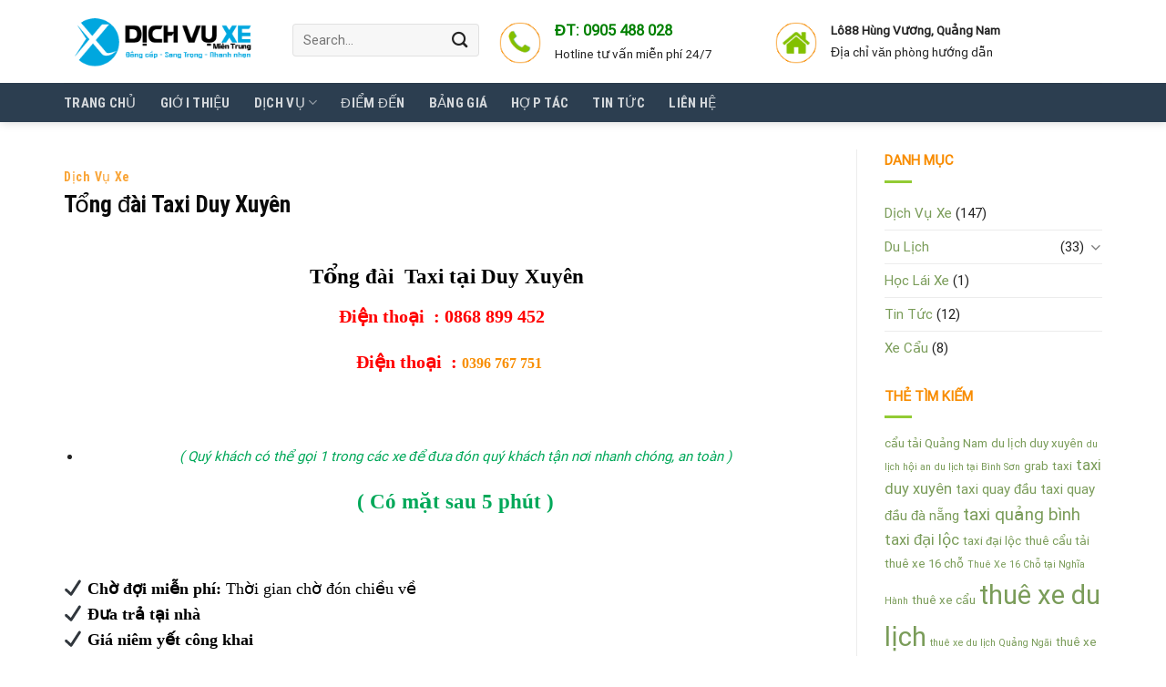

--- FILE ---
content_type: text/html; charset=UTF-8
request_url: https://dichvuxemientrung.com/dich-vu-xe/sun-taxi-duy-xuyen.html
body_size: 24231
content:

<!DOCTYPE html>
<html lang="vi" class="loading-site no-js">
<head>
	<meta charset="UTF-8" />
	<link rel="profile" href="http://gmpg.org/xfn/11" />
	<link rel="pingback" href="https://dichvuxemientrung.com/xmlrpc.php" />
		
	<meta name="msvalidate.01" content="A393F2E4FEA051AABD83B18E678D21D8" />

	<script>(function(html){html.className = html.className.replace(/\bno-js\b/,'js')})(document.documentElement);</script>
<meta name='robots' content='index, follow, max-image-preview:large, max-snippet:-1, max-video-preview:-1' />
	<style>img:is([sizes="auto" i], [sizes^="auto," i]) { contain-intrinsic-size: 3000px 1500px }</style>
	<meta name="viewport" content="width=device-width, initial-scale=1, maximum-scale=1" />
	<!-- This site is optimized with the Yoast SEO plugin v26.4 - https://yoast.com/wordpress/plugins/seo/ -->
	<title>Tổng đài Taxi Duy Xuyên-Dịch vụ xe Taxi Duy Xuyên: 0868 899 452</title>
	<meta name="description" content="Gọi có ngay : 0868 899 452.Số điện thoại tổng đài xe Taxi Duy Xuyên chất lượng,giá rẻ.Xe taxi Duy Xuyên 4 chỗ,xe 7 chỗ đời mới,sạch sẽ." />
	<link rel="canonical" href="https://dichvuxemientrung.com/dich-vu-xe/sun-taxi-duy-xuyen.html" />
	<meta property="og:locale" content="vi_VN" />
	<meta property="og:type" content="article" />
	<meta property="og:title" content="Tổng đài Taxi Duy Xuyên-Dịch vụ xe Taxi Duy Xuyên: 0868 899 452" />
	<meta property="og:description" content="Gọi có ngay : 0868 899 452.Số điện thoại tổng đài xe Taxi Duy Xuyên chất lượng,giá rẻ.Xe taxi Duy Xuyên 4 chỗ,xe 7 chỗ đời mới,sạch sẽ." />
	<meta property="og:url" content="https://dichvuxemientrung.com/dich-vu-xe/sun-taxi-duy-xuyen.html" />
	<meta property="og:site_name" content="Dịch vụ cho thuê xe tại Miền Trung" />
	<meta property="article:published_time" content="2021-02-03T07:44:16+00:00" />
	<meta property="article:modified_time" content="2025-02-10T04:30:09+00:00" />
	<meta property="og:image" content="https://dichvuxemientrung.com/wp-content/uploads/2020/04/hyundai_PNG11207.png" />
	<meta property="og:image:width" content="611" />
	<meta property="og:image:height" content="421" />
	<meta property="og:image:type" content="image/png" />
	<meta name="author" content="admin" />
	<meta name="twitter:card" content="summary_large_image" />
	<meta name="twitter:label1" content="Được viết bởi" />
	<meta name="twitter:data1" content="admin" />
	<meta name="twitter:label2" content="Ước tính thời gian đọc" />
	<meta name="twitter:data2" content="11 phút" />
	<script type="application/ld+json" class="yoast-schema-graph">{"@context":"https://schema.org","@graph":[{"@type":"Article","@id":"https://dichvuxemientrung.com/dich-vu-xe/sun-taxi-duy-xuyen.html#article","isPartOf":{"@id":"https://dichvuxemientrung.com/dich-vu-xe/sun-taxi-duy-xuyen.html"},"author":{"name":"admin","@id":"https://dichvuxemientrung.com/#/schema/person/142e54c415c73f1227d763f98e79d424"},"headline":"Tổng đài Taxi Duy Xuyên","datePublished":"2021-02-03T07:44:16+00:00","dateModified":"2025-02-10T04:30:09+00:00","mainEntityOfPage":{"@id":"https://dichvuxemientrung.com/dich-vu-xe/sun-taxi-duy-xuyen.html"},"wordCount":2540,"commentCount":0,"publisher":{"@id":"https://dichvuxemientrung.com/#organization"},"image":{"@id":"https://dichvuxemientrung.com/dich-vu-xe/sun-taxi-duy-xuyen.html#primaryimage"},"thumbnailUrl":"https://dichvuxemientrung.com/wp-content/uploads/2020/04/hyundai_PNG11207.png","articleSection":["Dịch Vụ Xe"],"inLanguage":"vi","potentialAction":[{"@type":"CommentAction","name":"Comment","target":["https://dichvuxemientrung.com/dich-vu-xe/sun-taxi-duy-xuyen.html#respond"]}]},{"@type":"WebPage","@id":"https://dichvuxemientrung.com/dich-vu-xe/sun-taxi-duy-xuyen.html","url":"https://dichvuxemientrung.com/dich-vu-xe/sun-taxi-duy-xuyen.html","name":"Tổng đài Taxi Duy Xuyên-Dịch vụ xe Taxi Duy Xuyên: 0868 899 452","isPartOf":{"@id":"https://dichvuxemientrung.com/#website"},"primaryImageOfPage":{"@id":"https://dichvuxemientrung.com/dich-vu-xe/sun-taxi-duy-xuyen.html#primaryimage"},"image":{"@id":"https://dichvuxemientrung.com/dich-vu-xe/sun-taxi-duy-xuyen.html#primaryimage"},"thumbnailUrl":"https://dichvuxemientrung.com/wp-content/uploads/2020/04/hyundai_PNG11207.png","datePublished":"2021-02-03T07:44:16+00:00","dateModified":"2025-02-10T04:30:09+00:00","description":"Gọi có ngay : 0868 899 452.Số điện thoại tổng đài xe Taxi Duy Xuyên chất lượng,giá rẻ.Xe taxi Duy Xuyên 4 chỗ,xe 7 chỗ đời mới,sạch sẽ.","breadcrumb":{"@id":"https://dichvuxemientrung.com/dich-vu-xe/sun-taxi-duy-xuyen.html#breadcrumb"},"inLanguage":"vi","potentialAction":[{"@type":"ReadAction","target":["https://dichvuxemientrung.com/dich-vu-xe/sun-taxi-duy-xuyen.html"]}]},{"@type":"ImageObject","inLanguage":"vi","@id":"https://dichvuxemientrung.com/dich-vu-xe/sun-taxi-duy-xuyen.html#primaryimage","url":"https://dichvuxemientrung.com/wp-content/uploads/2020/04/hyundai_PNG11207.png","contentUrl":"https://dichvuxemientrung.com/wp-content/uploads/2020/04/hyundai_PNG11207.png","width":611,"height":421},{"@type":"BreadcrumbList","@id":"https://dichvuxemientrung.com/dich-vu-xe/sun-taxi-duy-xuyen.html#breadcrumb","itemListElement":[{"@type":"ListItem","position":1,"name":"Trang chủ","item":"https://dichvuxemientrung.com/"},{"@type":"ListItem","position":2,"name":"Blogs","item":"https://dichvuxemientrung.com/blogs"},{"@type":"ListItem","position":3,"name":"Tổng đài Taxi Duy Xuyên"}]},{"@type":"WebSite","@id":"https://dichvuxemientrung.com/#website","url":"https://dichvuxemientrung.com/","name":"Dịch vụ cho thuê xe tại Miền Trung","description":"Dịch vụ thuê xe du lịch theo yêu cầu tại Miền Trung, Quảng Nam, Đà Nẵng, Huế.","publisher":{"@id":"https://dichvuxemientrung.com/#organization"},"potentialAction":[{"@type":"SearchAction","target":{"@type":"EntryPoint","urlTemplate":"https://dichvuxemientrung.com/?s={search_term_string}"},"query-input":{"@type":"PropertyValueSpecification","valueRequired":true,"valueName":"search_term_string"}}],"inLanguage":"vi"},{"@type":"Organization","@id":"https://dichvuxemientrung.com/#organization","name":"Dịch vụ cho thuê xe tại Miền Trung","url":"https://dichvuxemientrung.com/","logo":{"@type":"ImageObject","inLanguage":"vi","@id":"https://dichvuxemientrung.com/#/schema/logo/image/","url":"https://dichvuxemientrung.com/wp-content/uploads/2020/04/cropped-Artboard-1logo-dich-vu-xe-mien-trung-favicon.png","contentUrl":"https://dichvuxemientrung.com/wp-content/uploads/2020/04/cropped-Artboard-1logo-dich-vu-xe-mien-trung-favicon.png","width":512,"height":512,"caption":"Dịch vụ cho thuê xe tại Miền Trung"},"image":{"@id":"https://dichvuxemientrung.com/#/schema/logo/image/"}},{"@type":"Person","@id":"https://dichvuxemientrung.com/#/schema/person/142e54c415c73f1227d763f98e79d424","name":"admin","image":{"@type":"ImageObject","inLanguage":"vi","@id":"https://dichvuxemientrung.com/#/schema/person/image/","url":"https://secure.gravatar.com/avatar/efb4a1b43a777c5d77bf701c71fd4f65?s=96&d=mm&r=g","contentUrl":"https://secure.gravatar.com/avatar/efb4a1b43a777c5d77bf701c71fd4f65?s=96&d=mm&r=g","caption":"admin"},"url":"https://dichvuxemientrung.com/author/admin"}]}</script>
	<!-- / Yoast SEO plugin. -->


<link rel='dns-prefetch' href='//cdn.jsdelivr.net' />
<link rel='prefetch' href='https://dichvuxemientrung.com/wp-content/themes/flatsome/assets/js/chunk.countup.js?ver=3.16.2' />
<link rel='prefetch' href='https://dichvuxemientrung.com/wp-content/themes/flatsome/assets/js/chunk.sticky-sidebar.js?ver=3.16.2' />
<link rel='prefetch' href='https://dichvuxemientrung.com/wp-content/themes/flatsome/assets/js/chunk.tooltips.js?ver=3.16.2' />
<link rel='prefetch' href='https://dichvuxemientrung.com/wp-content/themes/flatsome/assets/js/chunk.vendors-popups.js?ver=3.16.2' />
<link rel='prefetch' href='https://dichvuxemientrung.com/wp-content/themes/flatsome/assets/js/chunk.vendors-slider.js?ver=3.16.2' />
<link rel="alternate" type="application/rss+xml" title="Dòng thông tin Dịch vụ cho thuê xe tại Miền Trung &raquo;" href="https://dichvuxemientrung.com/feed" />
<link rel="alternate" type="application/rss+xml" title="Dịch vụ cho thuê xe tại Miền Trung &raquo; Dòng bình luận" href="https://dichvuxemientrung.com/comments/feed" />
<link rel="alternate" type="application/rss+xml" title="Dịch vụ cho thuê xe tại Miền Trung &raquo; Tổng đài Taxi Duy Xuyên Dòng bình luận" href="https://dichvuxemientrung.com/dich-vu-xe/sun-taxi-duy-xuyen.html/feed" />
		<!-- This site uses the Google Analytics by MonsterInsights plugin v9.10.0 - Using Analytics tracking - https://www.monsterinsights.com/ -->
							<script src="//www.googletagmanager.com/gtag/js?id=G-NP84DE2K56"  data-cfasync="false" data-wpfc-render="false" type="text/javascript" async></script>
			<script data-cfasync="false" data-wpfc-render="false" type="text/javascript">
				var mi_version = '9.10.0';
				var mi_track_user = true;
				var mi_no_track_reason = '';
								var MonsterInsightsDefaultLocations = {"page_location":"https:\/\/dichvuxemientrung.com\/dich-vu-xe\/sun-taxi-duy-xuyen.html\/"};
								if ( typeof MonsterInsightsPrivacyGuardFilter === 'function' ) {
					var MonsterInsightsLocations = (typeof MonsterInsightsExcludeQuery === 'object') ? MonsterInsightsPrivacyGuardFilter( MonsterInsightsExcludeQuery ) : MonsterInsightsPrivacyGuardFilter( MonsterInsightsDefaultLocations );
				} else {
					var MonsterInsightsLocations = (typeof MonsterInsightsExcludeQuery === 'object') ? MonsterInsightsExcludeQuery : MonsterInsightsDefaultLocations;
				}

								var disableStrs = [
										'ga-disable-G-NP84DE2K56',
									];

				/* Function to detect opted out users */
				function __gtagTrackerIsOptedOut() {
					for (var index = 0; index < disableStrs.length; index++) {
						if (document.cookie.indexOf(disableStrs[index] + '=true') > -1) {
							return true;
						}
					}

					return false;
				}

				/* Disable tracking if the opt-out cookie exists. */
				if (__gtagTrackerIsOptedOut()) {
					for (var index = 0; index < disableStrs.length; index++) {
						window[disableStrs[index]] = true;
					}
				}

				/* Opt-out function */
				function __gtagTrackerOptout() {
					for (var index = 0; index < disableStrs.length; index++) {
						document.cookie = disableStrs[index] + '=true; expires=Thu, 31 Dec 2099 23:59:59 UTC; path=/';
						window[disableStrs[index]] = true;
					}
				}

				if ('undefined' === typeof gaOptout) {
					function gaOptout() {
						__gtagTrackerOptout();
					}
				}
								window.dataLayer = window.dataLayer || [];

				window.MonsterInsightsDualTracker = {
					helpers: {},
					trackers: {},
				};
				if (mi_track_user) {
					function __gtagDataLayer() {
						dataLayer.push(arguments);
					}

					function __gtagTracker(type, name, parameters) {
						if (!parameters) {
							parameters = {};
						}

						if (parameters.send_to) {
							__gtagDataLayer.apply(null, arguments);
							return;
						}

						if (type === 'event') {
														parameters.send_to = monsterinsights_frontend.v4_id;
							var hookName = name;
							if (typeof parameters['event_category'] !== 'undefined') {
								hookName = parameters['event_category'] + ':' + name;
							}

							if (typeof MonsterInsightsDualTracker.trackers[hookName] !== 'undefined') {
								MonsterInsightsDualTracker.trackers[hookName](parameters);
							} else {
								__gtagDataLayer('event', name, parameters);
							}
							
						} else {
							__gtagDataLayer.apply(null, arguments);
						}
					}

					__gtagTracker('js', new Date());
					__gtagTracker('set', {
						'developer_id.dZGIzZG': true,
											});
					if ( MonsterInsightsLocations.page_location ) {
						__gtagTracker('set', MonsterInsightsLocations);
					}
										__gtagTracker('config', 'G-NP84DE2K56', {"forceSSL":"true","link_attribution":"true"} );
										window.gtag = __gtagTracker;										(function () {
						/* https://developers.google.com/analytics/devguides/collection/analyticsjs/ */
						/* ga and __gaTracker compatibility shim. */
						var noopfn = function () {
							return null;
						};
						var newtracker = function () {
							return new Tracker();
						};
						var Tracker = function () {
							return null;
						};
						var p = Tracker.prototype;
						p.get = noopfn;
						p.set = noopfn;
						p.send = function () {
							var args = Array.prototype.slice.call(arguments);
							args.unshift('send');
							__gaTracker.apply(null, args);
						};
						var __gaTracker = function () {
							var len = arguments.length;
							if (len === 0) {
								return;
							}
							var f = arguments[len - 1];
							if (typeof f !== 'object' || f === null || typeof f.hitCallback !== 'function') {
								if ('send' === arguments[0]) {
									var hitConverted, hitObject = false, action;
									if ('event' === arguments[1]) {
										if ('undefined' !== typeof arguments[3]) {
											hitObject = {
												'eventAction': arguments[3],
												'eventCategory': arguments[2],
												'eventLabel': arguments[4],
												'value': arguments[5] ? arguments[5] : 1,
											}
										}
									}
									if ('pageview' === arguments[1]) {
										if ('undefined' !== typeof arguments[2]) {
											hitObject = {
												'eventAction': 'page_view',
												'page_path': arguments[2],
											}
										}
									}
									if (typeof arguments[2] === 'object') {
										hitObject = arguments[2];
									}
									if (typeof arguments[5] === 'object') {
										Object.assign(hitObject, arguments[5]);
									}
									if ('undefined' !== typeof arguments[1].hitType) {
										hitObject = arguments[1];
										if ('pageview' === hitObject.hitType) {
											hitObject.eventAction = 'page_view';
										}
									}
									if (hitObject) {
										action = 'timing' === arguments[1].hitType ? 'timing_complete' : hitObject.eventAction;
										hitConverted = mapArgs(hitObject);
										__gtagTracker('event', action, hitConverted);
									}
								}
								return;
							}

							function mapArgs(args) {
								var arg, hit = {};
								var gaMap = {
									'eventCategory': 'event_category',
									'eventAction': 'event_action',
									'eventLabel': 'event_label',
									'eventValue': 'event_value',
									'nonInteraction': 'non_interaction',
									'timingCategory': 'event_category',
									'timingVar': 'name',
									'timingValue': 'value',
									'timingLabel': 'event_label',
									'page': 'page_path',
									'location': 'page_location',
									'title': 'page_title',
									'referrer' : 'page_referrer',
								};
								for (arg in args) {
																		if (!(!args.hasOwnProperty(arg) || !gaMap.hasOwnProperty(arg))) {
										hit[gaMap[arg]] = args[arg];
									} else {
										hit[arg] = args[arg];
									}
								}
								return hit;
							}

							try {
								f.hitCallback();
							} catch (ex) {
							}
						};
						__gaTracker.create = newtracker;
						__gaTracker.getByName = newtracker;
						__gaTracker.getAll = function () {
							return [];
						};
						__gaTracker.remove = noopfn;
						__gaTracker.loaded = true;
						window['__gaTracker'] = __gaTracker;
					})();
									} else {
										console.log("");
					(function () {
						function __gtagTracker() {
							return null;
						}

						window['__gtagTracker'] = __gtagTracker;
						window['gtag'] = __gtagTracker;
					})();
									}
			</script>
							<!-- / Google Analytics by MonsterInsights -->
		<script type="text/javascript">
/* <![CDATA[ */
window._wpemojiSettings = {"baseUrl":"https:\/\/s.w.org\/images\/core\/emoji\/15.0.3\/72x72\/","ext":".png","svgUrl":"https:\/\/s.w.org\/images\/core\/emoji\/15.0.3\/svg\/","svgExt":".svg","source":{"concatemoji":"https:\/\/dichvuxemientrung.com\/wp-includes\/js\/wp-emoji-release.min.js?ver=6.7.2"}};
/*! This file is auto-generated */
!function(i,n){var o,s,e;function c(e){try{var t={supportTests:e,timestamp:(new Date).valueOf()};sessionStorage.setItem(o,JSON.stringify(t))}catch(e){}}function p(e,t,n){e.clearRect(0,0,e.canvas.width,e.canvas.height),e.fillText(t,0,0);var t=new Uint32Array(e.getImageData(0,0,e.canvas.width,e.canvas.height).data),r=(e.clearRect(0,0,e.canvas.width,e.canvas.height),e.fillText(n,0,0),new Uint32Array(e.getImageData(0,0,e.canvas.width,e.canvas.height).data));return t.every(function(e,t){return e===r[t]})}function u(e,t,n){switch(t){case"flag":return n(e,"\ud83c\udff3\ufe0f\u200d\u26a7\ufe0f","\ud83c\udff3\ufe0f\u200b\u26a7\ufe0f")?!1:!n(e,"\ud83c\uddfa\ud83c\uddf3","\ud83c\uddfa\u200b\ud83c\uddf3")&&!n(e,"\ud83c\udff4\udb40\udc67\udb40\udc62\udb40\udc65\udb40\udc6e\udb40\udc67\udb40\udc7f","\ud83c\udff4\u200b\udb40\udc67\u200b\udb40\udc62\u200b\udb40\udc65\u200b\udb40\udc6e\u200b\udb40\udc67\u200b\udb40\udc7f");case"emoji":return!n(e,"\ud83d\udc26\u200d\u2b1b","\ud83d\udc26\u200b\u2b1b")}return!1}function f(e,t,n){var r="undefined"!=typeof WorkerGlobalScope&&self instanceof WorkerGlobalScope?new OffscreenCanvas(300,150):i.createElement("canvas"),a=r.getContext("2d",{willReadFrequently:!0}),o=(a.textBaseline="top",a.font="600 32px Arial",{});return e.forEach(function(e){o[e]=t(a,e,n)}),o}function t(e){var t=i.createElement("script");t.src=e,t.defer=!0,i.head.appendChild(t)}"undefined"!=typeof Promise&&(o="wpEmojiSettingsSupports",s=["flag","emoji"],n.supports={everything:!0,everythingExceptFlag:!0},e=new Promise(function(e){i.addEventListener("DOMContentLoaded",e,{once:!0})}),new Promise(function(t){var n=function(){try{var e=JSON.parse(sessionStorage.getItem(o));if("object"==typeof e&&"number"==typeof e.timestamp&&(new Date).valueOf()<e.timestamp+604800&&"object"==typeof e.supportTests)return e.supportTests}catch(e){}return null}();if(!n){if("undefined"!=typeof Worker&&"undefined"!=typeof OffscreenCanvas&&"undefined"!=typeof URL&&URL.createObjectURL&&"undefined"!=typeof Blob)try{var e="postMessage("+f.toString()+"("+[JSON.stringify(s),u.toString(),p.toString()].join(",")+"));",r=new Blob([e],{type:"text/javascript"}),a=new Worker(URL.createObjectURL(r),{name:"wpTestEmojiSupports"});return void(a.onmessage=function(e){c(n=e.data),a.terminate(),t(n)})}catch(e){}c(n=f(s,u,p))}t(n)}).then(function(e){for(var t in e)n.supports[t]=e[t],n.supports.everything=n.supports.everything&&n.supports[t],"flag"!==t&&(n.supports.everythingExceptFlag=n.supports.everythingExceptFlag&&n.supports[t]);n.supports.everythingExceptFlag=n.supports.everythingExceptFlag&&!n.supports.flag,n.DOMReady=!1,n.readyCallback=function(){n.DOMReady=!0}}).then(function(){return e}).then(function(){var e;n.supports.everything||(n.readyCallback(),(e=n.source||{}).concatemoji?t(e.concatemoji):e.wpemoji&&e.twemoji&&(t(e.twemoji),t(e.wpemoji)))}))}((window,document),window._wpemojiSettings);
/* ]]> */
</script>
<link rel='stylesheet' id='dashicons-css' href='https://dichvuxemientrung.com/wp-includes/css/dashicons.min.css?ver=6.7.2' type='text/css' media='all' />
<link rel='stylesheet' id='post-views-counter-frontend-css' href='https://dichvuxemientrung.com/wp-content/plugins/post-views-counter/css/frontend.min.css?ver=1.5.8' type='text/css' media='all' />
<style id='wp-emoji-styles-inline-css' type='text/css'>

	img.wp-smiley, img.emoji {
		display: inline !important;
		border: none !important;
		box-shadow: none !important;
		height: 1em !important;
		width: 1em !important;
		margin: 0 0.07em !important;
		vertical-align: -0.1em !important;
		background: none !important;
		padding: 0 !important;
	}
</style>
<style id='wp-block-library-inline-css' type='text/css'>
:root{--wp-admin-theme-color:#007cba;--wp-admin-theme-color--rgb:0,124,186;--wp-admin-theme-color-darker-10:#006ba1;--wp-admin-theme-color-darker-10--rgb:0,107,161;--wp-admin-theme-color-darker-20:#005a87;--wp-admin-theme-color-darker-20--rgb:0,90,135;--wp-admin-border-width-focus:2px;--wp-block-synced-color:#7a00df;--wp-block-synced-color--rgb:122,0,223;--wp-bound-block-color:var(--wp-block-synced-color)}@media (min-resolution:192dpi){:root{--wp-admin-border-width-focus:1.5px}}.wp-element-button{cursor:pointer}:root{--wp--preset--font-size--normal:16px;--wp--preset--font-size--huge:42px}:root .has-very-light-gray-background-color{background-color:#eee}:root .has-very-dark-gray-background-color{background-color:#313131}:root .has-very-light-gray-color{color:#eee}:root .has-very-dark-gray-color{color:#313131}:root .has-vivid-green-cyan-to-vivid-cyan-blue-gradient-background{background:linear-gradient(135deg,#00d084,#0693e3)}:root .has-purple-crush-gradient-background{background:linear-gradient(135deg,#34e2e4,#4721fb 50%,#ab1dfe)}:root .has-hazy-dawn-gradient-background{background:linear-gradient(135deg,#faaca8,#dad0ec)}:root .has-subdued-olive-gradient-background{background:linear-gradient(135deg,#fafae1,#67a671)}:root .has-atomic-cream-gradient-background{background:linear-gradient(135deg,#fdd79a,#004a59)}:root .has-nightshade-gradient-background{background:linear-gradient(135deg,#330968,#31cdcf)}:root .has-midnight-gradient-background{background:linear-gradient(135deg,#020381,#2874fc)}.has-regular-font-size{font-size:1em}.has-larger-font-size{font-size:2.625em}.has-normal-font-size{font-size:var(--wp--preset--font-size--normal)}.has-huge-font-size{font-size:var(--wp--preset--font-size--huge)}.has-text-align-center{text-align:center}.has-text-align-left{text-align:left}.has-text-align-right{text-align:right}#end-resizable-editor-section{display:none}.aligncenter{clear:both}.items-justified-left{justify-content:flex-start}.items-justified-center{justify-content:center}.items-justified-right{justify-content:flex-end}.items-justified-space-between{justify-content:space-between}.screen-reader-text{border:0;clip:rect(1px,1px,1px,1px);clip-path:inset(50%);height:1px;margin:-1px;overflow:hidden;padding:0;position:absolute;width:1px;word-wrap:normal!important}.screen-reader-text:focus{background-color:#ddd;clip:auto!important;clip-path:none;color:#444;display:block;font-size:1em;height:auto;left:5px;line-height:normal;padding:15px 23px 14px;text-decoration:none;top:5px;width:auto;z-index:100000}html :where(.has-border-color){border-style:solid}html :where([style*=border-top-color]){border-top-style:solid}html :where([style*=border-right-color]){border-right-style:solid}html :where([style*=border-bottom-color]){border-bottom-style:solid}html :where([style*=border-left-color]){border-left-style:solid}html :where([style*=border-width]){border-style:solid}html :where([style*=border-top-width]){border-top-style:solid}html :where([style*=border-right-width]){border-right-style:solid}html :where([style*=border-bottom-width]){border-bottom-style:solid}html :where([style*=border-left-width]){border-left-style:solid}html :where(img[class*=wp-image-]){height:auto;max-width:100%}:where(figure){margin:0 0 1em}html :where(.is-position-sticky){--wp-admin--admin-bar--position-offset:var(--wp-admin--admin-bar--height,0px)}@media screen and (max-width:600px){html :where(.is-position-sticky){--wp-admin--admin-bar--position-offset:0px}}
</style>
<style id='classic-theme-styles-inline-css' type='text/css'>
/*! This file is auto-generated */
.wp-block-button__link{color:#fff;background-color:#32373c;border-radius:9999px;box-shadow:none;text-decoration:none;padding:calc(.667em + 2px) calc(1.333em + 2px);font-size:1.125em}.wp-block-file__button{background:#32373c;color:#fff;text-decoration:none}
</style>
<link rel='stylesheet' id='font-awesome-four-css' href='https://dichvuxemientrung.com/wp-content/plugins/font-awesome-4-menus/css/font-awesome.min.css?ver=4.7.0' type='text/css' media='all' />
<link rel='stylesheet' id='flatsome-main-css' href='https://dichvuxemientrung.com/wp-content/themes/flatsome/assets/css/flatsome.css?ver=3.16.2' type='text/css' media='all' />
<style id='flatsome-main-inline-css' type='text/css'>
@font-face {
				font-family: "fl-icons";
				font-display: block;
				src: url(https://dichvuxemientrung.com/wp-content/themes/flatsome/assets/css/icons/fl-icons.eot?v=3.16.2);
				src:
					url(https://dichvuxemientrung.com/wp-content/themes/flatsome/assets/css/icons/fl-icons.eot#iefix?v=3.16.2) format("embedded-opentype"),
					url(https://dichvuxemientrung.com/wp-content/themes/flatsome/assets/css/icons/fl-icons.woff2?v=3.16.2) format("woff2"),
					url(https://dichvuxemientrung.com/wp-content/themes/flatsome/assets/css/icons/fl-icons.ttf?v=3.16.2) format("truetype"),
					url(https://dichvuxemientrung.com/wp-content/themes/flatsome/assets/css/icons/fl-icons.woff?v=3.16.2) format("woff"),
					url(https://dichvuxemientrung.com/wp-content/themes/flatsome/assets/css/icons/fl-icons.svg?v=3.16.2#fl-icons) format("svg");
			}
</style>
<link rel='stylesheet' id='flatsome-style-css' href='https://dichvuxemientrung.com/wp-content/themes/noi-that/style.css?ver=3.0' type='text/css' media='all' />
<script type="text/javascript" src="https://dichvuxemientrung.com/wp-content/plugins/google-analytics-for-wordpress/assets/js/frontend-gtag.min.js?ver=9.10.0" id="monsterinsights-frontend-script-js" async="async" data-wp-strategy="async"></script>
<script data-cfasync="false" data-wpfc-render="false" type="text/javascript" id='monsterinsights-frontend-script-js-extra'>/* <![CDATA[ */
var monsterinsights_frontend = {"js_events_tracking":"true","download_extensions":"doc,pdf,ppt,zip,xls,docx,pptx,xlsx","inbound_paths":"[{\"path\":\"\\\/go\\\/\",\"label\":\"affiliate\"},{\"path\":\"\\\/recommend\\\/\",\"label\":\"affiliate\"}]","home_url":"https:\/\/dichvuxemientrung.com","hash_tracking":"false","v4_id":"G-NP84DE2K56"};/* ]]> */
</script>
<script type="text/javascript" src="https://dichvuxemientrung.com/wp-includes/js/jquery/jquery.min.js?ver=3.7.1" id="jquery-core-js"></script>
<script type="text/javascript" src="https://dichvuxemientrung.com/wp-includes/js/jquery/jquery-migrate.min.js?ver=3.4.1" id="jquery-migrate-js"></script>
<link rel="https://api.w.org/" href="https://dichvuxemientrung.com/wp-json/" /><link rel="alternate" title="JSON" type="application/json" href="https://dichvuxemientrung.com/wp-json/wp/v2/posts/655" /><link rel="EditURI" type="application/rsd+xml" title="RSD" href="https://dichvuxemientrung.com/xmlrpc.php?rsd" />
<meta name="generator" content="WordPress 6.7.2" />
<link rel='shortlink' href='https://dichvuxemientrung.com/?p=655' />
<link rel="alternate" title="oNhúng (JSON)" type="application/json+oembed" href="https://dichvuxemientrung.com/wp-json/oembed/1.0/embed?url=https%3A%2F%2Fdichvuxemientrung.com%2Fdich-vu-xe%2Fsun-taxi-duy-xuyen.html" />
<link rel="alternate" title="oNhúng (XML)" type="text/xml+oembed" href="https://dichvuxemientrung.com/wp-json/oembed/1.0/embed?url=https%3A%2F%2Fdichvuxemientrung.com%2Fdich-vu-xe%2Fsun-taxi-duy-xuyen.html&#038;format=xml" />
<style>.bg{opacity: 0; transition: opacity 1s; -webkit-transition: opacity 1s;} .bg-loaded{opacity: 1;}</style><link rel="icon" href="https://dichvuxemientrung.com/wp-content/uploads/2020/04/cropped-Artboard-1logo-dich-vu-xe-mien-trung-favicon-32x32.png" sizes="32x32" />
<link rel="icon" href="https://dichvuxemientrung.com/wp-content/uploads/2020/04/cropped-Artboard-1logo-dich-vu-xe-mien-trung-favicon-192x192.png" sizes="192x192" />
<link rel="apple-touch-icon" href="https://dichvuxemientrung.com/wp-content/uploads/2020/04/cropped-Artboard-1logo-dich-vu-xe-mien-trung-favicon-180x180.png" />
<meta name="msapplication-TileImage" content="https://dichvuxemientrung.com/wp-content/uploads/2020/04/cropped-Artboard-1logo-dich-vu-xe-mien-trung-favicon-270x270.png" />
<style id="custom-css" type="text/css">:root {--primary-color: #2c3e50;}.container-width, .full-width .ubermenu-nav, .container, .row{max-width: 1170px}.row.row-collapse{max-width: 1140px}.row.row-small{max-width: 1162.5px}.row.row-large{max-width: 1200px}.header-main{height: 91px}#logo img{max-height: 91px}#logo{width:221px;}#logo img{padding:2px 0;}.header-bottom{min-height: 43px}.header-top{min-height: 30px}.transparent .header-main{height: 30px}.transparent #logo img{max-height: 30px}.has-transparent + .page-title:first-of-type,.has-transparent + #main > .page-title,.has-transparent + #main > div > .page-title,.has-transparent + #main .page-header-wrapper:first-of-type .page-title{padding-top: 80px;}.header.show-on-scroll,.stuck .header-main{height:70px!important}.stuck #logo img{max-height: 70px!important}.header-bg-color {background-color: rgba(255,255,255,0.9)}.header-bottom {background-color: #2c3e50}.header-bottom-nav > li > a{line-height: 16px }@media (max-width: 549px) {.header-main{height: 70px}#logo img{max-height: 70px}}/* Color */.accordion-title.active, .has-icon-bg .icon .icon-inner,.logo a, .primary.is-underline, .primary.is-link, .badge-outline .badge-inner, .nav-outline > li.active> a,.nav-outline >li.active > a, .cart-icon strong,[data-color='primary'], .is-outline.primary{color: #2c3e50;}/* Color !important */[data-text-color="primary"]{color: #2c3e50!important;}/* Background Color */[data-text-bg="primary"]{background-color: #2c3e50;}/* Background */.scroll-to-bullets a,.featured-title, .label-new.menu-item > a:after, .nav-pagination > li > .current,.nav-pagination > li > span:hover,.nav-pagination > li > a:hover,.has-hover:hover .badge-outline .badge-inner,button[type="submit"], .button.wc-forward:not(.checkout):not(.checkout-button), .button.submit-button, .button.primary:not(.is-outline),.featured-table .title,.is-outline:hover, .has-icon:hover .icon-label,.nav-dropdown-bold .nav-column li > a:hover, .nav-dropdown.nav-dropdown-bold > li > a:hover, .nav-dropdown-bold.dark .nav-column li > a:hover, .nav-dropdown.nav-dropdown-bold.dark > li > a:hover, .header-vertical-menu__opener ,.is-outline:hover, .tagcloud a:hover,.grid-tools a, input[type='submit']:not(.is-form), .box-badge:hover .box-text, input.button.alt,.nav-box > li > a:hover,.nav-box > li.active > a,.nav-pills > li.active > a ,.current-dropdown .cart-icon strong, .cart-icon:hover strong, .nav-line-bottom > li > a:before, .nav-line-grow > li > a:before, .nav-line > li > a:before,.banner, .header-top, .slider-nav-circle .flickity-prev-next-button:hover svg, .slider-nav-circle .flickity-prev-next-button:hover .arrow, .primary.is-outline:hover, .button.primary:not(.is-outline), input[type='submit'].primary, input[type='submit'].primary, input[type='reset'].button, input[type='button'].primary, .badge-inner{background-color: #2c3e50;}/* Border */.nav-vertical.nav-tabs > li.active > a,.scroll-to-bullets a.active,.nav-pagination > li > .current,.nav-pagination > li > span:hover,.nav-pagination > li > a:hover,.has-hover:hover .badge-outline .badge-inner,.accordion-title.active,.featured-table,.is-outline:hover, .tagcloud a:hover,blockquote, .has-border, .cart-icon strong:after,.cart-icon strong,.blockUI:before, .processing:before,.loading-spin, .slider-nav-circle .flickity-prev-next-button:hover svg, .slider-nav-circle .flickity-prev-next-button:hover .arrow, .primary.is-outline:hover{border-color: #2c3e50}.nav-tabs > li.active > a{border-top-color: #2c3e50}.widget_shopping_cart_content .blockUI.blockOverlay:before { border-left-color: #2c3e50 }.woocommerce-checkout-review-order .blockUI.blockOverlay:before { border-left-color: #2c3e50 }/* Fill */.slider .flickity-prev-next-button:hover svg,.slider .flickity-prev-next-button:hover .arrow{fill: #2c3e50;}/* Focus */.primary:focus-visible, .submit-button:focus-visible, button[type="submit"]:focus-visible { outline-color: #2c3e50!important; }/* Background Color */[data-icon-label]:after, .secondary.is-underline:hover,.secondary.is-outline:hover,.icon-label,.button.secondary:not(.is-outline),.button.alt:not(.is-outline), .badge-inner.on-sale, .button.checkout, .single_add_to_cart_button, .current .breadcrumb-step{ background-color:#f88c00; }[data-text-bg="secondary"]{background-color: #f88c00;}/* Color */.secondary.is-underline,.secondary.is-link, .secondary.is-outline,.stars a.active, .star-rating:before, .woocommerce-page .star-rating:before,.star-rating span:before, .color-secondary{color: #f88c00}/* Color !important */[data-text-color="secondary"]{color: #f88c00!important;}/* Border */.secondary.is-outline:hover{border-color:#f88c00}/* Focus */.secondary:focus-visible, .alt:focus-visible { outline-color: #f88c00!important; }body{color: #232323}h1,h2,h3,h4,h5,h6,.heading-font{color: #0a0a0a;}body{font-size: 94%;}@media screen and (max-width: 549px){body{font-size: 100%;}}body{font-family: Roboto, sans-serif;}body {font-weight: 400;font-style: normal;}.nav > li > a {font-family: "Roboto Condensed", sans-serif;}.mobile-sidebar-levels-2 .nav > li > ul > li > a {font-family: "Roboto Condensed", sans-serif;}.nav > li > a,.mobile-sidebar-levels-2 .nav > li > ul > li > a {font-weight: 700;font-style: normal;}h1,h2,h3,h4,h5,h6,.heading-font, .off-canvas-center .nav-sidebar.nav-vertical > li > a{font-family: "Roboto Condensed", sans-serif;}h1,h2,h3,h4,h5,h6,.heading-font,.banner h1,.banner h2 {font-weight: 400;font-style: normal;}.alt-font{font-family: "Dancing Script", sans-serif;}.alt-font {font-weight: 400!important;font-style: normal!important;}.header:not(.transparent) .header-bottom-nav.nav > li > a:hover,.header:not(.transparent) .header-bottom-nav.nav > li.active > a,.header:not(.transparent) .header-bottom-nav.nav > li.current > a,.header:not(.transparent) .header-bottom-nav.nav > li > a.active,.header:not(.transparent) .header-bottom-nav.nav > li > a.current{color: #f88c00;}.header-bottom-nav.nav-line-bottom > li > a:before,.header-bottom-nav.nav-line-grow > li > a:before,.header-bottom-nav.nav-line > li > a:before,.header-bottom-nav.nav-box > li > a:hover,.header-bottom-nav.nav-box > li.active > a,.header-bottom-nav.nav-pills > li > a:hover,.header-bottom-nav.nav-pills > li.active > a{color:#FFF!important;background-color: #f88c00;}a{color: #f88e04;}a:hover{color: #7a9c59;}.tagcloud a:hover{border-color: #7a9c59;background-color: #7a9c59;}.widget a{color: #7a9c59;}.widget a:hover{color: #f88e04;}.widget .tagcloud a:hover{border-color: #f88e04; background-color: #f88e04;}.absolute-footer, html{background-color: #ffffff}.nav-vertical-fly-out > li + li {border-top-width: 1px; border-top-style: solid;}.label-new.menu-item > a:after{content:"New";}.label-hot.menu-item > a:after{content:"Hot";}.label-sale.menu-item > a:after{content:"Sale";}.label-popular.menu-item > a:after{content:"Popular";}</style>		<style type="text/css" id="wp-custom-css">
			.form-flat input:not([type="submit"]){    border-radius: 4px;}
.nav > li > a{font-weight:normal}
.nav-spacing-xlarge>li{margin: 0 13px;}
.linh-vuc .row .col img{border-radius: 5px}
.linh-vuc .row1 .col{padding-bottom:20px}
.du-an .box-blog-post .is-divider{display:none}

.du-an .box-blog-post .from_the_blog_excerpt {font-size: 14px}
.du-an .col .col-inner{background: rgba(0,0,0,0.5);
    padding: 20px;
    border-radius: 8px;}
.du-an .box-blog-post .box-text h5{font-size: 19px; font-weight: normal; padding-bottom:5px}
.du-an .row1 .tieu-de .col-inner{background:none; padding:0}
.du-an .box-blog-post .box-text{padding-bottom:0}
.du-an .box-blog-post .box-image img{border-radius: 5px}
.du-an .row1 .tieu-de {padding: 0 15px 10px;}
.linh-vuc .row2 h3 span{font-weight: normal; font-size: 20px}
.thi-cong-noi-that .row .col img{border-radius: 4px}
.y-kien-ban-doc {border-radius: 3px;
    background: rgba(0,0,0,0.1);
    width: 100%;
    border: 1px solid #444973;
    padding: 10px;
    font-size: 15px;
}
#footer ul.links li a{color: black; letter-spacing: 0}
.widget-area .box-blog-post .is-divider{display:none}
.widget-area .box-blog-post .box-text h5{font-weight: normal}
.widget-area .box-blog-post .box-text{padding-top: 7px; padding-bottom: 7px}
.widget-area span.widget-title{letter-spacing: 0;     color: #f88c00;}
.widget-area .is-divider{background-color: rgb(146, 203, 52);}
.badge.post-date{top:0}
.is-xsmall{    color: #f88e04;
    TEXT-transform: none;
    font-size: 14px;
    font-weight: normal;}
.article-inner .is-divider{display:none} 
.article-inner .entry-header-text{    padding: 1.5em 0 10px;}		</style>
		<style id="kirki-inline-styles">/* cyrillic-ext */
@font-face {
  font-family: 'Roboto Condensed';
  font-style: normal;
  font-weight: 400;
  font-display: swap;
  src: url(https://dichvuxemientrung.com/wp-content/fonts/roboto-condensed/font) format('woff');
  unicode-range: U+0460-052F, U+1C80-1C8A, U+20B4, U+2DE0-2DFF, U+A640-A69F, U+FE2E-FE2F;
}
/* cyrillic */
@font-face {
  font-family: 'Roboto Condensed';
  font-style: normal;
  font-weight: 400;
  font-display: swap;
  src: url(https://dichvuxemientrung.com/wp-content/fonts/roboto-condensed/font) format('woff');
  unicode-range: U+0301, U+0400-045F, U+0490-0491, U+04B0-04B1, U+2116;
}
/* greek-ext */
@font-face {
  font-family: 'Roboto Condensed';
  font-style: normal;
  font-weight: 400;
  font-display: swap;
  src: url(https://dichvuxemientrung.com/wp-content/fonts/roboto-condensed/font) format('woff');
  unicode-range: U+1F00-1FFF;
}
/* greek */
@font-face {
  font-family: 'Roboto Condensed';
  font-style: normal;
  font-weight: 400;
  font-display: swap;
  src: url(https://dichvuxemientrung.com/wp-content/fonts/roboto-condensed/font) format('woff');
  unicode-range: U+0370-0377, U+037A-037F, U+0384-038A, U+038C, U+038E-03A1, U+03A3-03FF;
}
/* vietnamese */
@font-face {
  font-family: 'Roboto Condensed';
  font-style: normal;
  font-weight: 400;
  font-display: swap;
  src: url(https://dichvuxemientrung.com/wp-content/fonts/roboto-condensed/font) format('woff');
  unicode-range: U+0102-0103, U+0110-0111, U+0128-0129, U+0168-0169, U+01A0-01A1, U+01AF-01B0, U+0300-0301, U+0303-0304, U+0308-0309, U+0323, U+0329, U+1EA0-1EF9, U+20AB;
}
/* latin-ext */
@font-face {
  font-family: 'Roboto Condensed';
  font-style: normal;
  font-weight: 400;
  font-display: swap;
  src: url(https://dichvuxemientrung.com/wp-content/fonts/roboto-condensed/font) format('woff');
  unicode-range: U+0100-02BA, U+02BD-02C5, U+02C7-02CC, U+02CE-02D7, U+02DD-02FF, U+0304, U+0308, U+0329, U+1D00-1DBF, U+1E00-1E9F, U+1EF2-1EFF, U+2020, U+20A0-20AB, U+20AD-20C0, U+2113, U+2C60-2C7F, U+A720-A7FF;
}
/* latin */
@font-face {
  font-family: 'Roboto Condensed';
  font-style: normal;
  font-weight: 400;
  font-display: swap;
  src: url(https://dichvuxemientrung.com/wp-content/fonts/roboto-condensed/font) format('woff');
  unicode-range: U+0000-00FF, U+0131, U+0152-0153, U+02BB-02BC, U+02C6, U+02DA, U+02DC, U+0304, U+0308, U+0329, U+2000-206F, U+20AC, U+2122, U+2191, U+2193, U+2212, U+2215, U+FEFF, U+FFFD;
}
/* cyrillic-ext */
@font-face {
  font-family: 'Roboto Condensed';
  font-style: normal;
  font-weight: 700;
  font-display: swap;
  src: url(https://dichvuxemientrung.com/wp-content/fonts/roboto-condensed/font) format('woff');
  unicode-range: U+0460-052F, U+1C80-1C8A, U+20B4, U+2DE0-2DFF, U+A640-A69F, U+FE2E-FE2F;
}
/* cyrillic */
@font-face {
  font-family: 'Roboto Condensed';
  font-style: normal;
  font-weight: 700;
  font-display: swap;
  src: url(https://dichvuxemientrung.com/wp-content/fonts/roboto-condensed/font) format('woff');
  unicode-range: U+0301, U+0400-045F, U+0490-0491, U+04B0-04B1, U+2116;
}
/* greek-ext */
@font-face {
  font-family: 'Roboto Condensed';
  font-style: normal;
  font-weight: 700;
  font-display: swap;
  src: url(https://dichvuxemientrung.com/wp-content/fonts/roboto-condensed/font) format('woff');
  unicode-range: U+1F00-1FFF;
}
/* greek */
@font-face {
  font-family: 'Roboto Condensed';
  font-style: normal;
  font-weight: 700;
  font-display: swap;
  src: url(https://dichvuxemientrung.com/wp-content/fonts/roboto-condensed/font) format('woff');
  unicode-range: U+0370-0377, U+037A-037F, U+0384-038A, U+038C, U+038E-03A1, U+03A3-03FF;
}
/* vietnamese */
@font-face {
  font-family: 'Roboto Condensed';
  font-style: normal;
  font-weight: 700;
  font-display: swap;
  src: url(https://dichvuxemientrung.com/wp-content/fonts/roboto-condensed/font) format('woff');
  unicode-range: U+0102-0103, U+0110-0111, U+0128-0129, U+0168-0169, U+01A0-01A1, U+01AF-01B0, U+0300-0301, U+0303-0304, U+0308-0309, U+0323, U+0329, U+1EA0-1EF9, U+20AB;
}
/* latin-ext */
@font-face {
  font-family: 'Roboto Condensed';
  font-style: normal;
  font-weight: 700;
  font-display: swap;
  src: url(https://dichvuxemientrung.com/wp-content/fonts/roboto-condensed/font) format('woff');
  unicode-range: U+0100-02BA, U+02BD-02C5, U+02C7-02CC, U+02CE-02D7, U+02DD-02FF, U+0304, U+0308, U+0329, U+1D00-1DBF, U+1E00-1E9F, U+1EF2-1EFF, U+2020, U+20A0-20AB, U+20AD-20C0, U+2113, U+2C60-2C7F, U+A720-A7FF;
}
/* latin */
@font-face {
  font-family: 'Roboto Condensed';
  font-style: normal;
  font-weight: 700;
  font-display: swap;
  src: url(https://dichvuxemientrung.com/wp-content/fonts/roboto-condensed/font) format('woff');
  unicode-range: U+0000-00FF, U+0131, U+0152-0153, U+02BB-02BC, U+02C6, U+02DA, U+02DC, U+0304, U+0308, U+0329, U+2000-206F, U+20AC, U+2122, U+2191, U+2193, U+2212, U+2215, U+FEFF, U+FFFD;
}/* cyrillic-ext */
@font-face {
  font-family: 'Roboto';
  font-style: normal;
  font-weight: 400;
  font-stretch: normal;
  font-display: swap;
  src: url(https://dichvuxemientrung.com/wp-content/fonts/roboto/font) format('woff');
  unicode-range: U+0460-052F, U+1C80-1C8A, U+20B4, U+2DE0-2DFF, U+A640-A69F, U+FE2E-FE2F;
}
/* cyrillic */
@font-face {
  font-family: 'Roboto';
  font-style: normal;
  font-weight: 400;
  font-stretch: normal;
  font-display: swap;
  src: url(https://dichvuxemientrung.com/wp-content/fonts/roboto/font) format('woff');
  unicode-range: U+0301, U+0400-045F, U+0490-0491, U+04B0-04B1, U+2116;
}
/* greek-ext */
@font-face {
  font-family: 'Roboto';
  font-style: normal;
  font-weight: 400;
  font-stretch: normal;
  font-display: swap;
  src: url(https://dichvuxemientrung.com/wp-content/fonts/roboto/font) format('woff');
  unicode-range: U+1F00-1FFF;
}
/* greek */
@font-face {
  font-family: 'Roboto';
  font-style: normal;
  font-weight: 400;
  font-stretch: normal;
  font-display: swap;
  src: url(https://dichvuxemientrung.com/wp-content/fonts/roboto/font) format('woff');
  unicode-range: U+0370-0377, U+037A-037F, U+0384-038A, U+038C, U+038E-03A1, U+03A3-03FF;
}
/* math */
@font-face {
  font-family: 'Roboto';
  font-style: normal;
  font-weight: 400;
  font-stretch: normal;
  font-display: swap;
  src: url(https://dichvuxemientrung.com/wp-content/fonts/roboto/font) format('woff');
  unicode-range: U+0302-0303, U+0305, U+0307-0308, U+0310, U+0312, U+0315, U+031A, U+0326-0327, U+032C, U+032F-0330, U+0332-0333, U+0338, U+033A, U+0346, U+034D, U+0391-03A1, U+03A3-03A9, U+03B1-03C9, U+03D1, U+03D5-03D6, U+03F0-03F1, U+03F4-03F5, U+2016-2017, U+2034-2038, U+203C, U+2040, U+2043, U+2047, U+2050, U+2057, U+205F, U+2070-2071, U+2074-208E, U+2090-209C, U+20D0-20DC, U+20E1, U+20E5-20EF, U+2100-2112, U+2114-2115, U+2117-2121, U+2123-214F, U+2190, U+2192, U+2194-21AE, U+21B0-21E5, U+21F1-21F2, U+21F4-2211, U+2213-2214, U+2216-22FF, U+2308-230B, U+2310, U+2319, U+231C-2321, U+2336-237A, U+237C, U+2395, U+239B-23B7, U+23D0, U+23DC-23E1, U+2474-2475, U+25AF, U+25B3, U+25B7, U+25BD, U+25C1, U+25CA, U+25CC, U+25FB, U+266D-266F, U+27C0-27FF, U+2900-2AFF, U+2B0E-2B11, U+2B30-2B4C, U+2BFE, U+3030, U+FF5B, U+FF5D, U+1D400-1D7FF, U+1EE00-1EEFF;
}
/* symbols */
@font-face {
  font-family: 'Roboto';
  font-style: normal;
  font-weight: 400;
  font-stretch: normal;
  font-display: swap;
  src: url(https://dichvuxemientrung.com/wp-content/fonts/roboto/font) format('woff');
  unicode-range: U+0001-000C, U+000E-001F, U+007F-009F, U+20DD-20E0, U+20E2-20E4, U+2150-218F, U+2190, U+2192, U+2194-2199, U+21AF, U+21E6-21F0, U+21F3, U+2218-2219, U+2299, U+22C4-22C6, U+2300-243F, U+2440-244A, U+2460-24FF, U+25A0-27BF, U+2800-28FF, U+2921-2922, U+2981, U+29BF, U+29EB, U+2B00-2BFF, U+4DC0-4DFF, U+FFF9-FFFB, U+10140-1018E, U+10190-1019C, U+101A0, U+101D0-101FD, U+102E0-102FB, U+10E60-10E7E, U+1D2C0-1D2D3, U+1D2E0-1D37F, U+1F000-1F0FF, U+1F100-1F1AD, U+1F1E6-1F1FF, U+1F30D-1F30F, U+1F315, U+1F31C, U+1F31E, U+1F320-1F32C, U+1F336, U+1F378, U+1F37D, U+1F382, U+1F393-1F39F, U+1F3A7-1F3A8, U+1F3AC-1F3AF, U+1F3C2, U+1F3C4-1F3C6, U+1F3CA-1F3CE, U+1F3D4-1F3E0, U+1F3ED, U+1F3F1-1F3F3, U+1F3F5-1F3F7, U+1F408, U+1F415, U+1F41F, U+1F426, U+1F43F, U+1F441-1F442, U+1F444, U+1F446-1F449, U+1F44C-1F44E, U+1F453, U+1F46A, U+1F47D, U+1F4A3, U+1F4B0, U+1F4B3, U+1F4B9, U+1F4BB, U+1F4BF, U+1F4C8-1F4CB, U+1F4D6, U+1F4DA, U+1F4DF, U+1F4E3-1F4E6, U+1F4EA-1F4ED, U+1F4F7, U+1F4F9-1F4FB, U+1F4FD-1F4FE, U+1F503, U+1F507-1F50B, U+1F50D, U+1F512-1F513, U+1F53E-1F54A, U+1F54F-1F5FA, U+1F610, U+1F650-1F67F, U+1F687, U+1F68D, U+1F691, U+1F694, U+1F698, U+1F6AD, U+1F6B2, U+1F6B9-1F6BA, U+1F6BC, U+1F6C6-1F6CF, U+1F6D3-1F6D7, U+1F6E0-1F6EA, U+1F6F0-1F6F3, U+1F6F7-1F6FC, U+1F700-1F7FF, U+1F800-1F80B, U+1F810-1F847, U+1F850-1F859, U+1F860-1F887, U+1F890-1F8AD, U+1F8B0-1F8BB, U+1F8C0-1F8C1, U+1F900-1F90B, U+1F93B, U+1F946, U+1F984, U+1F996, U+1F9E9, U+1FA00-1FA6F, U+1FA70-1FA7C, U+1FA80-1FA89, U+1FA8F-1FAC6, U+1FACE-1FADC, U+1FADF-1FAE9, U+1FAF0-1FAF8, U+1FB00-1FBFF;
}
/* vietnamese */
@font-face {
  font-family: 'Roboto';
  font-style: normal;
  font-weight: 400;
  font-stretch: normal;
  font-display: swap;
  src: url(https://dichvuxemientrung.com/wp-content/fonts/roboto/font) format('woff');
  unicode-range: U+0102-0103, U+0110-0111, U+0128-0129, U+0168-0169, U+01A0-01A1, U+01AF-01B0, U+0300-0301, U+0303-0304, U+0308-0309, U+0323, U+0329, U+1EA0-1EF9, U+20AB;
}
/* latin-ext */
@font-face {
  font-family: 'Roboto';
  font-style: normal;
  font-weight: 400;
  font-stretch: normal;
  font-display: swap;
  src: url(https://dichvuxemientrung.com/wp-content/fonts/roboto/font) format('woff');
  unicode-range: U+0100-02BA, U+02BD-02C5, U+02C7-02CC, U+02CE-02D7, U+02DD-02FF, U+0304, U+0308, U+0329, U+1D00-1DBF, U+1E00-1E9F, U+1EF2-1EFF, U+2020, U+20A0-20AB, U+20AD-20C0, U+2113, U+2C60-2C7F, U+A720-A7FF;
}
/* latin */
@font-face {
  font-family: 'Roboto';
  font-style: normal;
  font-weight: 400;
  font-stretch: normal;
  font-display: swap;
  src: url(https://dichvuxemientrung.com/wp-content/fonts/roboto/font) format('woff');
  unicode-range: U+0000-00FF, U+0131, U+0152-0153, U+02BB-02BC, U+02C6, U+02DA, U+02DC, U+0304, U+0308, U+0329, U+2000-206F, U+20AC, U+2122, U+2191, U+2193, U+2212, U+2215, U+FEFF, U+FFFD;
}/* vietnamese */
@font-face {
  font-family: 'Dancing Script';
  font-style: normal;
  font-weight: 400;
  font-display: swap;
  src: url(https://dichvuxemientrung.com/wp-content/fonts/dancing-script/font) format('woff');
  unicode-range: U+0102-0103, U+0110-0111, U+0128-0129, U+0168-0169, U+01A0-01A1, U+01AF-01B0, U+0300-0301, U+0303-0304, U+0308-0309, U+0323, U+0329, U+1EA0-1EF9, U+20AB;
}
/* latin-ext */
@font-face {
  font-family: 'Dancing Script';
  font-style: normal;
  font-weight: 400;
  font-display: swap;
  src: url(https://dichvuxemientrung.com/wp-content/fonts/dancing-script/font) format('woff');
  unicode-range: U+0100-02BA, U+02BD-02C5, U+02C7-02CC, U+02CE-02D7, U+02DD-02FF, U+0304, U+0308, U+0329, U+1D00-1DBF, U+1E00-1E9F, U+1EF2-1EFF, U+2020, U+20A0-20AB, U+20AD-20C0, U+2113, U+2C60-2C7F, U+A720-A7FF;
}
/* latin */
@font-face {
  font-family: 'Dancing Script';
  font-style: normal;
  font-weight: 400;
  font-display: swap;
  src: url(https://dichvuxemientrung.com/wp-content/fonts/dancing-script/font) format('woff');
  unicode-range: U+0000-00FF, U+0131, U+0152-0153, U+02BB-02BC, U+02C6, U+02DA, U+02DC, U+0304, U+0308, U+0329, U+2000-206F, U+20AC, U+2122, U+2191, U+2193, U+2212, U+2215, U+FEFF, U+FFFD;
}</style>	
</head>

<body class="post-template-default single single-post postid-655 single-format-standard header-shadow lightbox nav-dropdown-has-arrow nav-dropdown-has-shadow nav-dropdown-has-border">


<a class="skip-link screen-reader-text" href="#main">Skip to content</a>

<div id="wrapper">

	
	<header id="header" class="header has-sticky sticky-jump">
		<div class="header-wrapper">
			<div id="masthead" class="header-main hide-for-sticky">
      <div class="header-inner flex-row container logo-left medium-logo-center" role="navigation">

          <!-- Logo -->
          <div id="logo" class="flex-col logo">
            
<!-- Header logo -->
<a href="https://dichvuxemientrung.com/" title="Dịch vụ cho thuê xe tại Miền Trung - Dịch vụ thuê xe du lịch theo yêu cầu tại Miền Trung, Quảng Nam, Đà Nẵng, Huế." rel="home">
		<img width="286" height="75" src="https://dichvuxemientrung.com/wp-content/uploads/2020/04/logo-dich-vu-xe-mien-trung.png" class="header_logo header-logo" alt="Dịch vụ cho thuê xe tại Miền Trung"/><img  width="286" height="75" src="https://dichvuxemientrung.com/wp-content/uploads/2020/04/logo-dich-vu-xe-mien-trung.png" class="header-logo-dark" alt="Dịch vụ cho thuê xe tại Miền Trung"/></a>
          </div>

          <!-- Mobile Left Elements -->
          <div class="flex-col show-for-medium flex-left">
            <ul class="mobile-nav nav nav-left ">
              <li class="nav-icon has-icon">
  		<a href="#" data-open="#main-menu" data-pos="left" data-bg="main-menu-overlay" data-color="" class="is-small" aria-label="Menu" aria-controls="main-menu" aria-expanded="false">

		  <i class="icon-menu" ></i>
		  		</a>
	</li>
            </ul>
          </div>

          <!-- Left Elements -->
          <div class="flex-col hide-for-medium flex-left
            flex-grow">
            <ul class="header-nav header-nav-main nav nav-left  nav-uppercase" >
              <li class="header-block"><div class="header-block-block-2"><div class="row row-small"  id="row-873284908">


	<div id="col-1932823722" class="col medium-3 small-12 large-3"  >
				<div class="col-inner"  >
			
			

	<div id="gap-1994325565" class="gap-element clearfix" style="display:block; height:auto;">
		
<style>
#gap-1994325565 {
  padding-top: 25px;
}
</style>
	</div>
	

<div class="searchform-wrapper ux-search-box relative form-flat is-normal"><form method="get" class="searchform" action="https://dichvuxemientrung.com/" role="search">
		<div class="flex-row relative">
			<div class="flex-col flex-grow">
	   	   <input type="search" class="search-field mb-0" name="s" value="" id="s" placeholder="Search&hellip;" />
			</div>
			<div class="flex-col">
				<button type="submit" class="ux-search-submit submit-button secondary button icon mb-0" aria-label="Submit">
					<i class="icon-search" ></i>				</button>
			</div>
		</div>
    <div class="live-search-results text-left z-top"></div>
</form>
</div>


		</div>
					</div>

	

	<div id="col-1363108999" class="col medium-4 small-12 large-4"  >
				<div class="col-inner"  >
			
			

	<div id="gap-653751212" class="gap-element clearfix" style="display:block; height:auto;">
		
<style>
#gap-653751212 {
  padding-top: 20px;
}
</style>
	</div>
	


		<div class="icon-box featured-box icon-box-left text-left"  >
					<div class="icon-box-img" style="width: 46px">
				<div class="icon">
					<div class="icon-inner" >
						<img width="59" height="59" src="https://dichvuxemientrung.com/wp-content/uploads/2018/01/sđt.png" class="attachment-medium size-medium" alt="" decoding="async" />					</div>
				</div>
			</div>
				<div class="icon-box-text last-reset">
									

<p><a href="tel:0905 488 028"><span style="font-size: 110%; color: green;"><strong>ĐT: 0905 488 028</strong></span></a><br /><span style="font-size: 90%;"> Hotline tư vấn miễn phí 24/7</span></p>

		</div>
	</div>
	
	

		</div>
					</div>

	

	<div id="col-1465040282" class="col medium-5 small-12 large-5"  >
				<div class="col-inner"  >
			
			

	<div id="gap-631330750" class="gap-element clearfix" style="display:block; height:auto;">
		
<style>
#gap-631330750 {
  padding-top: 20px;
}
</style>
	</div>
	


		<div class="icon-box featured-box icon-box-left text-left"  >
					<div class="icon-box-img" style="width: 46px">
				<div class="icon">
					<div class="icon-inner" >
						<img width="59" height="59" src="https://dichvuxemientrung.com/wp-content/uploads/2018/01/home-icon.png" class="attachment-medium size-medium" alt="" decoding="async" />					</div>
				</div>
			</div>
				<div class="icon-box-text last-reset">
									

<p><span style="font-size: 90%;"><strong>Lô88 Hùng Vương, Quảng Nam</strong></span><br /><span style="font-size: 90%;"> Địa chỉ văn phòng hướng dẫn</span></p>

		</div>
	</div>
	
	

		</div>
					</div>

	

</div></div></li>            </ul>
          </div>

          <!-- Right Elements -->
          <div class="flex-col hide-for-medium flex-right">
            <ul class="header-nav header-nav-main nav nav-right  nav-uppercase">
                          </ul>
          </div>

          <!-- Mobile Right Elements -->
          <div class="flex-col show-for-medium flex-right">
            <ul class="mobile-nav nav nav-right ">
                          </ul>
          </div>

      </div>

            <div class="container"><div class="top-divider full-width"></div></div>
      </div>
<div id="wide-nav" class="header-bottom wide-nav nav-dark hide-for-medium">
    <div class="flex-row container">

                        <div class="flex-col hide-for-medium flex-left">
                <ul class="nav header-nav header-bottom-nav nav-left  nav-size-large nav-spacing-xlarge nav-uppercase">
                    <li id="menu-item-75" class="menu-item menu-item-type-post_type menu-item-object-page menu-item-home menu-item-75 menu-item-design-default"><a href="https://dichvuxemientrung.com/" class="nav-top-link">Trang chủ</a></li>
<li id="menu-item-74" class="menu-item menu-item-type-post_type menu-item-object-page menu-item-74 menu-item-design-default"><a href="https://dichvuxemientrung.com/gioi-thieu" class="nav-top-link">Giới thiệu</a></li>
<li id="menu-item-556" class="menu-item menu-item-type-custom menu-item-object-custom menu-item-has-children menu-item-556 menu-item-design-default has-dropdown"><a href="#" class="nav-top-link" aria-expanded="false" aria-haspopup="menu">Dịch vụ<i class="icon-angle-down" ></i></a>
<ul class="sub-menu nav-dropdown nav-dropdown-default">
	<li id="menu-item-560" class="menu-item menu-item-type-custom menu-item-object-custom menu-item-560"><a href="#">Xe du lịch</a></li>
	<li id="menu-item-561" class="menu-item menu-item-type-custom menu-item-object-custom menu-item-561"><a href="#">Xe theo tháng</a></li>
	<li id="menu-item-562" class="menu-item menu-item-type-custom menu-item-object-custom menu-item-562"><a href="#">Xe cưới</a></li>
	<li id="menu-item-563" class="menu-item menu-item-type-custom menu-item-object-custom menu-item-563"><a href="#">Xe văn phòng</a></li>
</ul>
</li>
<li id="menu-item-557" class="menu-item menu-item-type-custom menu-item-object-custom menu-item-557 menu-item-design-default"><a href="#" class="nav-top-link">Điểm đến</a></li>
<li id="menu-item-558" class="menu-item menu-item-type-custom menu-item-object-custom menu-item-558 menu-item-design-default"><a href="#" class="nav-top-link">Bảng giá</a></li>
<li id="menu-item-559" class="menu-item menu-item-type-custom menu-item-object-custom menu-item-559 menu-item-design-default"><a href="#" class="nav-top-link">Hợp tác</a></li>
<li id="menu-item-76" class="menu-item menu-item-type-post_type menu-item-object-page current_page_parent menu-item-76 menu-item-design-default"><a href="https://dichvuxemientrung.com/blogs" class="nav-top-link">Tin tức</a></li>
<li id="menu-item-72" class="menu-item menu-item-type-post_type menu-item-object-page menu-item-72 menu-item-design-default"><a href="https://dichvuxemientrung.com/lien-he" class="nav-top-link">Liên hệ</a></li>
                </ul>
            </div>
            
            
                        <div class="flex-col hide-for-medium flex-right flex-grow">
              <ul class="nav header-nav header-bottom-nav nav-right  nav-size-large nav-spacing-xlarge nav-uppercase">
                                 </ul>
            </div>
            
            
    </div>
</div>

<div class="header-bg-container fill"><div class="header-bg-image fill"></div><div class="header-bg-color fill"></div></div>		</div>
	</header>

	
	<main id="main" class="">

<div id="content" class="blog-wrapper blog-single page-wrapper">
	

<div class="row row-large row-divided ">

	<div class="large-9 col">
		


<article id="post-655" class="post-655 post type-post status-publish format-standard has-post-thumbnail hentry category-dich-vu-xe">
	<div class="article-inner ">
		<header class="entry-header">
	<div class="entry-header-text entry-header-text-top text-left">
		<h6 class="entry-category is-xsmall"><a href="https://dichvuxemientrung.com/chuyen-muc/dich-vu-xe" rel="category tag">Dịch Vụ Xe</a></h6><h1 class="entry-title">Tổng đài Taxi Duy Xuyên</h1><div class="entry-divider is-divider small"></div>
	</div>
				</header>
		<div class="entry-content single-page">

	
<h1 style="text-align: center;"><span style="font-family: 'times new roman', times, serif; font-size: 90%; color: #000000;"><strong>Tổng đài  Taxi tại Duy Xuyên</strong><span id="more-3371"></span></span></h1>
<p style="text-align: center;"><span style="font-size: 130%; color: #ff0000;"><strong><span style="font-family: 'times new roman', times, serif;">Điện thoại  : </span></strong><strong><span style="font-family: 'times new roman', times, serif;"><a style="color: #ff0000;" href="tel:0868 899 452">0868 899 452</a>  </span></strong></span></p>
<p style="text-align: center;"><span style="font-size: 130%; color: #ff0000;"><span style="color: #ff0000; font-family: times new roman, times, serif;"><b> </b></span></span><span style="font-size: 130%; color: #ff0000;"><strong><span style="font-family: 'times new roman', times, serif;">Điện thoại  : </span></strong></span><strong><span style="font-family: 'times new roman', times, serif; font-size: 120%; color: #008000;"><span style="font-size: 90%;"><a href="tel:0396767751">0396 767 751</a></span></span></strong></p>
<p style="text-align: center;"><span style="color: #ff0000; font-family: times new roman, times, serif;"><span style="font-size: 23.4px;"><b> </b></span></span></p>
<ul>
<li style="text-align: center;">
<p style="text-align: center;"><span style="color: #00a859;"><em>( Quý khách có thể gọi 1 trong các xe để đưa đón quý khách tận nơi nhanh chóng, an toàn )</em></span></p>
<span style="font-family: 'times new roman', times, serif; font-size: 150%; color: #ff0000;"><strong><span style="color: #00a859;">( Có mặt sau 5 phút )</span></strong></span></li>
</ul>
<p> </p>
<div class="col-md-12 box_xs"><span style="font-family: 'times new roman', times, serif; font-size: 120%; color: #000000;"><img decoding="async" class="emoji" role="img" draggable="false" src="https://s.w.org/images/core/emoji/13.0.1/svg/2714.svg" alt="✔️" /><strong> Chờ đợi miễn phí:</strong> Thời gian chờ đón chiều về </span><br /><span style="font-family: 'times new roman', times, serif; font-size: 120%; color: #000000;"><img decoding="async" class="emoji" role="img" draggable="false" src="https://s.w.org/images/core/emoji/13.0.1/svg/2714.svg" alt="✔️" /><strong> Đưa trả tại nhà</strong></span><br /><span style="font-family: 'times new roman', times, serif; font-size: 120%; color: #000000;"><img decoding="async" class="emoji" role="img" draggable="false" src="https://s.w.org/images/core/emoji/13.0.1/svg/2714.svg" alt="✔️" /><strong> Giá niêm yết công khai</strong></span><br /><span style="font-family: 'times new roman', times, serif; font-size: 120%; color: #000000;"><img decoding="async" class="emoji" role="img" draggable="false" src="https://s.w.org/images/core/emoji/13.0.1/svg/2714.svg" alt="✔️" /><strong> Phục vụ 24/7<br /><img decoding="async" class="emoji" role="img" draggable="false" src="https://s.w.org/images/core/emoji/13.0.1/svg/2714.svg" alt="✔️" /> Thoải mái, tiện nghi</strong></span></div>
<div class="col-md-12 box_xs"><span style="font-family: 'times new roman', times, serif; font-size: 120%; color: #000000;"><strong><img decoding="async" class="emoji" role="img" draggable="false" src="https://s.w.org/images/core/emoji/13.0.1/svg/2714.svg" alt="✔️" /> Chắc chắn có xe:</strong> nếu đặt trước, kể cả lễ Tết</span><br /><span style="font-family: 'times new roman', times, serif; font-size: 120%; color: #000000;"><img decoding="async" class="emoji" role="img" draggable="false" src="https://s.w.org/images/core/emoji/13.0.1/svg/2714.svg" alt="✔️" /><strong> Đúng giá, đúng giờ, đúng tuyến,chạy an toàn</strong></span><br /><span style="font-family: 'times new roman', times, serif; font-size: 120%; color: #000000;"><strong><img decoding="async" class="emoji" role="img" draggable="false" src="https://s.w.org/images/core/emoji/13.0.1/svg/2714.svg" alt="✔️" /> Bồi thường nếu không hài lòng</strong></span></div>
<div> </div>
<div>
<p><span style="font-family: 'times new roman', times, serif; font-size: 120%; color: #000000;">Duy Xuyên, một huyện nhỏ nằm ở phía nam tỉnh Quảng Nam, không chỉ thu hút tôi bởi vẻ đẹp thiên nhiên mà còn bởi bề dày văn hóa và lịch sử phong phú. Là một khách lạ đến với Duy Xuyên lần đầu, tôi đã có những trải nghiệm thú vị tại đây. Dưới đây là hành trình khám phá của tôi và những hướng dẫn chi tiết giúp bạn tận hưởng chuyến tham quan một cách trọn vẹn.</span></p>
<h3><span style="font-family: 'times new roman', times, serif; font-size: 120%; color: #000000;"><strong>1. Bắt Đầu Hành Trình Tại Khu Di Tích Mỹ Sơn</strong></span></h3>
<h4><span style="font-family: 'times new roman', times, serif; font-size: 120%; color: #000000;"><strong>Giới Thiệu</strong></span></h4>
<ul>
<li><span style="font-family: 'times new roman', times, serif; font-size: 120%; color: #000000;"><strong>Mỹ Sơn</strong> là điểm đến đầu tiên mà tôi chọn ghé thăm. Nơi đây từng là trung tâm tôn giáo và văn hóa của vương quốc Chăm Pa cổ, với những đền tháp cổ kính nằm giữa thung lũng xanh mướt. Khu di tích này đã được UNESCO công nhận là Di sản Thế giới và thực sự là một viên ngọc quý của Quảng Nam.</span></li>
</ul>
<h4><span style="font-family: 'times new roman', times, serif; font-size: 120%; color: #000000;"><strong>Cách Di Chuyển</strong></span></h4>
<ul>
<li><span style="font-family: 'times new roman', times, serif; font-size: 120%; color: #000000;"><strong>Xuất phát từ trung tâm Duy Xuyên</strong>, tôi gọi một chiếc taxi thông qua số hotline của dịch vụ taxi địa phương. Chỉ mất khoảng 20-30 phút để đến Mỹ Sơn. Trên đường đi, tài xế thân thiện còn chia sẻ với tôi nhiều câu chuyện thú vị về lịch sử nơi đây.</span></li>
<li><span style="font-family: 'times new roman', times, serif; font-size: 120%; color: #000000;"><strong>Lưu ý nhỏ</strong>: Nên khởi hành vào buổi sáng sớm để tránh nắng nóng và có đủ thời gian khám phá toàn bộ khu di tích.</span></li>
</ul>
<h4><span style="font-family: 'times new roman', times, serif; font-size: 120%; color: #000000;"><strong>Trải Nghiệm Tại Mỹ Sơn</strong></span></h4>
<ul>
<li><span style="font-family: 'times new roman', times, serif; font-size: 120%; color: #000000;"><strong>Tham quan các tháp cổ</strong>: Tôi bắt đầu từ các tháp chính, nơi có những tác phẩm điêu khắc tinh xảo và biểu tượng tôn giáo đặc trưng của người Chăm. Không gian tĩnh lặng và bầu không khí trong lành làm tôi cảm nhận được vẻ đẹp thiêng liêng của nơi này.</span></li>
<li><span style="font-family: 'times new roman', times, serif; font-size: 120%; color: #000000;"><strong>Tham gia tour hướng dẫn</strong>: Nếu bạn muốn hiểu rõ hơn về lịch sử và văn hóa Chăm Pa, đừng ngần ngại tham gia một tour hướng dẫn ngay tại cổng vào. Các hướng dẫn viên tại đây rất am hiểu và sẽ giúp bạn có một cái nhìn sâu sắc hơn về khu di tích.</span></li>
</ul>
<h3><span style="font-family: 'times new roman', times, serif; font-size: 120%; color: #000000;"><strong>2. Thư Giãn Tại Bãi Biển Hà My</strong></span></h3>
<h4><span style="font-family: 'times new roman', times, serif; font-size: 120%; color: #000000;"><strong>Giới Thiệu</strong></span></h4>
<ul>
<li><span style="font-family: 'times new roman', times, serif; font-size: 120%; color: #000000;">Sau buổi sáng khám phá Mỹ Sơn, tôi quyết định dành buổi chiều để thư giãn tại <strong>bãi biển Hà My</strong>. Bãi biển này nổi tiếng với bờ cát trắng mịn và làn nước trong xanh, là điểm đến lý tưởng cho những ai yêu thích biển.</span></li>
</ul>
<h4><span style="font-family: 'times new roman', times, serif; font-size: 120%; color: #000000;"><strong>Cách Di Chuyển</strong></span></h4>
<ul>
<li><span style="font-family: 'times new roman', times, serif; font-size: 120%; color: #000000;"><strong>Từ Mỹ Sơn</strong>, tôi tiếp tục hành trình bằng taxi, mất khoảng 30 phút để đến bãi biển Hà My. Taxi tại Duy Xuyên rất linh hoạt, bạn có thể yêu cầu tài xế đợi hoặc gọi xe khác sau khi tận hưởng thời gian tại bãi biển.</span></li>
</ul>
<h4><span style="font-family: 'times new roman', times, serif; font-size: 120%; color: #000000;"><strong>Trải Nghiệm Tại Hà My</strong></span></h4>
<ul>
<li><span style="font-family: 'times new roman', times, serif; font-size: 120%; color: #000000;"><strong>Tắm biển và tản bộ</strong>: Tôi thả mình trong làn nước mát lạnh và sau đó đi dạo dọc theo bờ cát. Khung cảnh nơi đây vẫn còn giữ được vẻ hoang sơ, rất thích hợp cho những ai muốn tìm một nơi yên bình để thư giãn.</span></li>
<li><span style="font-family: 'times new roman', times, serif; font-size: 120%; color: #000000;"><strong>Thưởng thức hải sản</strong>: Đừng quên thưởng thức các món hải sản tươi ngon tại các quán ăn ven biển. Các món ăn ở đây không chỉ tươi sống mà còn rất phong phú, từ tôm hùm, cua, mực cho đến các loại cá đặc trưng của vùng biển miền Trung.</span></li>
</ul>
<h3><span style="font-family: 'times new roman', times, serif; font-size: 120%; color: #000000;"><strong>3. Khám Phá Làng Nghề Truyền Thống Thanh Hà</strong></span></h3>
<h4><span style="font-family: 'times new roman', times, serif; font-size: 120%; color: #000000;"><strong>Giới Thiệu</strong></span></h4>
<ul>
<li><span style="font-family: 'times new roman', times, serif; font-size: 120%; color: #000000;"><strong>Làng gốm Thanh Hà</strong> là điểm đến tiếp theo trong hành trình của tôi. Nằm cách trung tâm Duy Xuyên không xa, làng gốm này là nơi lưu giữ và phát triển nghệ thuật làm gốm truyền thống suốt hàng trăm năm.</span></li>
</ul>
<h4><span style="font-family: 'times new roman', times, serif; font-size: 120%; color: #000000;"><strong>Cách Di Chuyển</strong></span></h4>
<ul>
<li><span style="font-family: 'times new roman', times, serif; font-size: 120%; color: #000000;"><strong>Từ Hà My</strong>, tôi đi taxi khoảng 20 phút là đến làng gốm Thanh Hà. Làng nằm dọc theo sông Thu Bồn, không khí rất trong lành và dễ chịu.</span></li>
</ul>
<h4><span style="font-family: 'times new roman', times, serif; font-size: 120%; color: #000000;"><strong>Trải Nghiệm Tại Thanh Hà</strong></span></h4>
<ul>
<li><span style="font-family: 'times new roman', times, serif; font-size: 120%; color: #000000;"><strong>Trực tiếp làm gốm</strong>: Tại đây, tôi đã có cơ hội tham gia vào quá trình làm gốm cùng các nghệ nhân. Họ hướng dẫn tôi cách tạo hình từ đất sét, cách nung và làm nguội sản phẩm. Đây là một trải nghiệm thực sự thú vị và đáng nhớ.</span></li>
<li><span style="font-family: 'times new roman', times, serif; font-size: 120%; color: #000000;"><strong>Mua sắm sản phẩm gốm</strong>: Sau khi trải nghiệm, tôi đã mua vài món đồ gốm làm quà lưu niệm. Các sản phẩm ở đây rất đa dạng, từ những chiếc bình hoa, chén bát cho đến các bức tượng gốm tinh xảo.</span></li>
</ul>
<h3><span style="font-family: 'times new roman', times, serif; font-size: 120%; color: #000000;"><strong>4. Khám Phá Cầu Gò Nổi Và Ngắm Hoàng Hôn Trên Sông Thu Bồn</strong></span></h3>
<h4><span style="font-family: 'times new roman', times, serif; font-size: 120%; color: #000000;"><strong>Giới Thiệu</strong></span></h4>
<ul>
<li><span style="font-family: 'times new roman', times, serif; font-size: 120%; color: #000000;">Trên đường quay lại trung tâm Duy Xuyên, tôi quyết định dừng chân tại <strong>cầu Gò Nổi</strong> để ngắm hoàng hôn. Cây cầu này nối liền hai bờ sông Thu Bồn, mang đến một khung cảnh tuyệt đẹp vào mỗi buổi chiều.</span></li>
</ul>
<h4><span style="font-family: 'times new roman', times, serif; font-size: 120%; color: #000000;"><strong>Cách Di Chuyển</strong></span></h4>
<ul>
<li><span style="font-family: 'times new roman', times, serif; font-size: 120%; color: #000000;"><strong>Từ Thanh Hà</strong>, tôi gọi taxi để đến cầu Gò Nổi. Hành trình này chỉ mất khoảng 15 phút. Tôi khuyên bạn nên đến đây vào khoảng 4-5 giờ chiều để kịp ngắm hoàng hôn.</span></li>
</ul>
<h4><span style="font-family: 'times new roman', times, serif; font-size: 120%; color: #000000;"><strong>Trải Nghiệm Tại Cầu Gò Nổi</strong></span></h4>
<ul>
<li><span style="font-family: 'times new roman', times, serif; font-size: 120%; color: #000000;"><strong>Ngắm hoàng hôn</strong>: Khung cảnh hoàng hôn trên sông Thu Bồn thực sự khiến tôi xao xuyến. Ánh nắng vàng rực rỡ phản chiếu trên mặt nước, cùng với không khí trong lành tạo nên một bức tranh thiên nhiên tuyệt đẹp.</span></li>
<li><span style="font-family: 'times new roman', times, serif; font-size: 120%; color: #000000;"><strong>Chụp ảnh lưu niệm</strong>: Đây là nơi lý tưởng để bạn chụp những bức ảnh đẹp lưu giữ kỷ niệm. Tôi đã có vài bức ảnh tuyệt vời tại đây, với nền là cây cầu và dòng sông Thu Bồn hiền hòa.</span></li>
</ul>
<h3><span style="font-family: times new roman, times, serif;"><span style="font-size: 25.272px;"> </span></span></h3>
<p><span style="font-family: 'times new roman', times, serif; font-size: 120%; color: #000000;">Duy Xuyên đã để lại trong tôi nhiều ấn tượng đẹp với những điểm đến thú vị và con người thân thiện. Với hành trình một ngày, tôi đã có cơ hội khám phá từ lịch sử cổ đại tại Mỹ Sơn, thư giãn tại bãi biển Hà My, trải nghiệm văn hóa tại làng gốm Thanh Hà, và kết thúc ngày bằng khung cảnh hoàng hôn tuyệt đẹp trên cầu Gò Nổi.</span></p>
<p><span style="font-family: 'times new roman', times, serif; font-size: 120%; color: #000000;">Tôi tin rằng, khi bạn đến Duy Xuyên, bạn cũng sẽ có những trải nghiệm thú vị và đáng nhớ như tôi. Hãy chuẩn bị cho mình một lịch trình linh hoạt và đừng quên tận hưởng từng khoảnh khắc trong chuyến đi của bạn!</span></p>
</div>
<p><span style="font-family: 'times new roman', times, serif; font-size: 140%; color: #000000;">Tuy mức giá cước taxi Quảng Nam không quá đắt nhưng bạn chỉ nên sử dụng taxi khi có việc gấp hoặc có nhu cầu đi lại đường ngắn, nội tỉnh hoặc liên tỉnh gần. Còn nếu các bạn có nhu cầu đi xa, việc cân nhắc một chiếc xe giường nằm, hay xe dịch vụ được cung cấp trên  chất lượng tốt vẫn là cách giúp các bạn tiết kiệm chi phí hơn.</span></p>
<p><span style="font-family: 'times new roman', times, serif; font-size: 140%; color: #000000;">Tổng đài <em>taxi</em> Quảng Nam danh sách các hãng <em>taxi</em> Quảng Nam, <em>Taxi</em> Vinavina, <em>Xe dịch vụ Taxi</em>, <em>Taxi</em> Duy Xuyên, <em>Taxi Giá rẻ</em> tại <em>Duy Xuyên</em>, Điện Bàn, Đại Lộc</span></p>
<p><img fetchpriority="high" decoding="async" class="aligncenter wp-image-616 size-full" title="sun taxi duy xuyên" src="https://dichvuxemientrung.com/wp-content/uploads/2020/04/dich-vu-cho-thue-xe-tai-da-nang-mien-trung.jpg" alt="sun taxi duy xuyên" width="572" height="200" srcset="https://dichvuxemientrung.com/wp-content/uploads/2020/04/dich-vu-cho-thue-xe-tai-da-nang-mien-trung.jpg 572w, https://dichvuxemientrung.com/wp-content/uploads/2020/04/dich-vu-cho-thue-xe-tai-da-nang-mien-trung-300x105.jpg 300w" sizes="(max-width: 572px) 100vw, 572px" /></p>
<h2><strong><span style="font-family: 'times new roman', times, serif; font-size: 95%; color: #000000;">Một số địa điểm du lịch hấp tại Quảng Nam mà có thể kể đến như:</span></strong></h2>
<ul>
<li><span style="font-family: 'times new roman', times, serif; font-size: 120%; color: #000000;">Cù lao Chàm</span></li>
<li><span style="font-family: 'times new roman', times, serif; font-size: 120%; color: #000000;">Khu du lịch sinh thái Hồ Phú Ninh</span></li>
<li><span style="font-family: 'times new roman', times, serif; font-size: 120%; color: #000000;">Biển Cửa Đại</span></li>
<li><span style="font-family: 'times new roman', times, serif; font-size: 120%; color: #000000;">Biển Bàn Than, Núi Thành</span></li>
<li><span style="font-family: 'times new roman', times, serif; font-size: 120%; color: #000000;">Khu du lịch sinh thái Hố Thác, Thăng Bình</span></li>
<li><span style="font-family: 'times new roman', times, serif; font-size: 120%; color: #000000;">Khu du lịch sinh thái Thuận Tình, Hội An</span></li>
<li><span style="font-family: 'times new roman', times, serif; font-size: 120%; color: #000000;">Suối Tiên, Quế Sơn</span></li>
<li><span style="font-family: 'times new roman', times, serif; font-size: 120%; color: #000000;">Nhà lưu niệm Huỳnh Thúc Kháng</span></li>
<li><span style="font-family: 'times new roman', times, serif; font-size: 120%; color: #000000;">Nhà lưu niệm Phan Châu Trinh</span></li>
<li><span style="font-family: 'times new roman', times, serif; font-size: 120%; color: #000000;">Nhà lưu niệm Võ Chí Công</span></li>
<li><span style="font-family: 'times new roman', times, serif; font-size: 120%; color: #000000;">Biển du lịch Tam Thanh, Tam Kỳ</span></li>
<li><span style="font-family: 'times new roman', times, serif; font-size: 120%; color: #000000;">Biển Rạng, Núi Thành</span></li>
<li><span style="font-family: 'times new roman', times, serif; font-size: 120%; color: #000000;">Biển Hà My, Điện Bàn</span></li>
<li><span style="font-family: 'times new roman', times, serif; font-size: 120%; color: #000000;">Hố Giang Thơm, Núi Thành</span></li>
</ul>
<h3 class="acss9ebb7"><span id="3_Nhung_tien_loi_khi_lua_chon_taxi_de_du_lich_kham_pha_Da_Nang" style="font-family: 'times new roman', times, serif; font-size: 120%;"><span class="acss67be2">Những tiện lợi khi lựa chọn taxi để <a href="https://dichvuxemientrung.com/dich-vu-xe/cac-dia-diem-du-lich-duy-xuyen.html">du lịch, khám phá Duy Xuyên</a></span></span></h3>
<p class="acss9ebb7"><span style="font-family: 'times new roman', times, serif; font-size: 120%;"><strong><span class="acss67be2">Ưu điểm khi chọn taxi để du lịch, khám phá Duy Xuyên – Giá taxi Duy Xuyên:</span></strong></span></p>
<ul>
<li class="acss9ebb7"><span class="acss67be2" style="font-family: 'times new roman', times, serif; font-size: 120%;">Nhanh, tiện lợi, thông dụng, đưa đón tận nơi một cách dễ dàng.</span></li>
<li class="acss9ebb7"><span class="acss67be2" style="font-family: 'times new roman', times, serif; font-size: 120%;">Không cần đến điện thoại thông minh, chỉ với chiếc điện thoại thông thường, bấm gọi tổng đài của hãng taxi bạn muốn đi, chỉ vị trí của bạn và chỉ sau 3 – 5 phút là đã có xe đến tận cửa nhà bạn rồi.</span></li>
<li class="acss9ebb7"><span class="acss67be2" style="font-family: 'times new roman', times, serif; font-size: 120%;">Không sợ bị lạc đường vì đã có tài xế đưa bạn đi.</span></li>
<li class="acss9ebb7"><span class="acss67be2" style="font-family: 'times new roman', times, serif; font-size: 120%;">Thoải mái ngắm cảnh và giải trí ngay trên xe. Hơn nữa, còn tránh được cái nắng nóng ngoài trời, đặc biệt vào những giờ trưa. Hoặc tránh mưa khi mào mùa mưa lũ.</span></li>
</ul>
<ul>
<li style="text-align: center;">
<p style="text-align: center;"><span style="font-size: 130%; color: #ff0000;"><strong><span style="font-family: 'times new roman', times, serif;">Điện thoại  : </span></strong></span><strong><span style="font-family: 'times new roman', times, serif; font-size: 120%; color: #008000;"><span style="color: #ff0000;"><a style="color: #ff0000;" href="tel:0868 899 452">0868 899 452</a></span></span></strong></p>
<p style="text-align: center;"><span style="font-size: 130%; color: #ff0000;"><strong><span style="font-family: 'times new roman', times, serif;">Điện thoại  : <a style="color: #ff0000;" href="tel:0922 556 111">0922 556 111</a></span></strong></span></p>
<p style="text-align: center;"><span style="color: #ff0000; font-family: times new roman, times, serif;"><span style="font-size: 23.4px;"><b> </b></span></span></p>
<ul>
<li style="text-align: center;">
<p style="text-align: center;"><span style="color: #00a859;"><em>( Quý khách có thể gọi 1 trong các xe để đưa đón quý khách tận nơi nhanh chóng, an toàn )</em></span></p>
<span style="font-family: 'times new roman', times, serif; font-size: 150%; color: #ff0000;"><strong><span style="color: #00a859;">( Có mặt sau 5 phút )</span></strong></span></li>
</ul>
 </li>
</ul>
<p> <span style="font-family: 'times new roman', times, serif; font-size: 140%;">Di chuyển đến Nam Phước, Duy Châu, Duy Hải, Duy Hòa, Duy Nghĩa, Duy Phú, Duy Phước, Duy Sơn, Duy Tân, Duy Thành, Duy Thu, Duy Trinh, Duy Trung, Duy Vinh.</span></p>
<p><span style="font-family: 'times new roman', times, serif; font-size: 120%; color: #000000;">Sun Taxi hỗ trợ tốt nhất. Hi vọng với thông tin danh bạ này, quý vị sẽ có những chuyến đi vui vẻ khi đến Quảng Nam du lịch. <strong><a style="color: #000000;" href="https://dichvuxemientrung.com/">Dịch vụ xe</a></strong> chuyên nghiệp.chất lượng,lái xe an toàn,đưa đón tận nơi giá rẻ. Dịch vụ xe taxi Duy Xuyên nhanh chóng và uy tín.</span></p>
<p><span style="font-family: 'times new roman', times, serif; font-size: 120%; color: #000000;">Sun Taxi hỗ trợ tốt nhất. Hi vọng với thông tin danh bạ này, quý vị sẽ có những chuyến đi vui vẻ khi đến Quảng Nam du lịch. <strong><a style="color: #000000;" href="https://dichvuxemientrung.com/">Dịch vụ xe</a></strong> chuyên nghiệp.</span></p>
<p><span style="font-family: 'times new roman', times, serif; font-size: 120%; color: #000000;">Trân trọng!</span></p>
<p><script type="application/ld+json"> 
{ 
"@context": "https://schema.org", 
"@type": "FAQPage", 
"mainEntity": [{ 
"@type": "Question", 
"name": "Taxi 4 chỗ 7 chỗ Duy Xuyên giá rẻ", 
"acceptedAnswer": { "@type": 
"Answer", 
"text": "Dịch vụ taxi giá rẻ 4 chỗ 7 chỗ đưa đón tận nơi uy tín" 
} 
}, { 
"@type": "Question", 
"name": "Taxi dịch vụ đưa đón tận nơi", 
"acceptedAnswer": { 
"@type": "Answer", 
"text": "Xe sẽ đưa đón tận nơi quý khách theo lịch đã hẹn " 
} 
}, { 
"@type": "Question", 
"name": "Xe đưa đón đi du lịch ", 
"acceptedAnswer": { 
"@type": "Answer", 
"text": "Khi bạn muốn đi du lịch hãy liên hệ chúng tôi đưa đón với giá rẻ,an toàn" 
} 
}, { 
"@type": "Question", 
"name": "Số điện thoại tổng đài Sun taxi", 
"acceptedAnswer": { 
"@type": "Answer", 
"text": "Gọi 02353 733 733 - Có mặt sau 5 phút"
} 
}] 
} 
</script> <script type="application/ld+json">{
    "@context": "https://schema.org/",
    "@type": "CreativeWorkSeries",
    "name": "Số điện thoại tổng đài Sun taxi giá rẻ",
    "aggregateRating": {
        "@type": "AggregateRating",
        "ratingValue": "5",
        "bestRating": "5",
        "ratingCount": "5"
    }
}</script></p>
<p> </p>
<div class="post-views content-post post-655 entry-meta load-static">
				<span class="post-views-icon dashicons dashicons-chart-bar"></span> <span class="post-views-label">Post Views:</span> <span class="post-views-count">1.455</span>
			</div>
	
	<div class="blog-share text-center"><div class="is-divider medium"></div><div class="social-icons share-icons share-row relative" ><a href="whatsapp://send?text=T%C3%B4%CC%89ng%20%C4%91a%CC%80i%20Taxi%20Duy%20Xuy%C3%AAn - https://dichvuxemientrung.com/dich-vu-xe/sun-taxi-duy-xuyen.html" data-action="share/whatsapp/share" class="icon button circle is-outline tooltip whatsapp show-for-medium" title="Share on WhatsApp" aria-label="Share on WhatsApp"><i class="icon-whatsapp"></i></a><a href="https://www.facebook.com/sharer.php?u=https://dichvuxemientrung.com/dich-vu-xe/sun-taxi-duy-xuyen.html" data-label="Facebook" onclick="window.open(this.href,this.title,'width=500,height=500,top=300px,left=300px');  return false;" rel="noopener noreferrer nofollow" target="_blank" class="icon button circle is-outline tooltip facebook" title="Share on Facebook" aria-label="Share on Facebook"><i class="icon-facebook" ></i></a><a href="https://twitter.com/share?url=https://dichvuxemientrung.com/dich-vu-xe/sun-taxi-duy-xuyen.html" onclick="window.open(this.href,this.title,'width=500,height=500,top=300px,left=300px');  return false;" rel="noopener noreferrer nofollow" target="_blank" class="icon button circle is-outline tooltip twitter" title="Share on Twitter" aria-label="Share on Twitter"><i class="icon-twitter" ></i></a><a href="mailto:enteryour@addresshere.com?subject=T%C3%B4%CC%89ng%20%C4%91a%CC%80i%20Taxi%20Duy%20Xuy%C3%AAn&amp;body=Check%20this%20out:%20https://dichvuxemientrung.com/dich-vu-xe/sun-taxi-duy-xuyen.html" rel="nofollow" class="icon button circle is-outline tooltip email" title="Email to a Friend" aria-label="Email to a Friend"><i class="icon-envelop" ></i></a><a href="https://pinterest.com/pin/create/button/?url=https://dichvuxemientrung.com/dich-vu-xe/sun-taxi-duy-xuyen.html&amp;media=https://dichvuxemientrung.com/wp-content/uploads/2020/04/hyundai_PNG11207.png&amp;description=T%C3%B4%CC%89ng%20%C4%91a%CC%80i%20Taxi%20Duy%20Xuy%C3%AAn" onclick="window.open(this.href,this.title,'width=500,height=500,top=300px,left=300px');  return false;" rel="noopener noreferrer nofollow" target="_blank" class="icon button circle is-outline tooltip pinterest" title="Pin on Pinterest" aria-label="Pin on Pinterest"><i class="icon-pinterest" ></i></a><a href="https://www.linkedin.com/shareArticle?mini=true&url=https://dichvuxemientrung.com/dich-vu-xe/sun-taxi-duy-xuyen.html&title=T%C3%B4%CC%89ng%20%C4%91a%CC%80i%20Taxi%20Duy%20Xuy%C3%AAn" onclick="window.open(this.href,this.title,'width=500,height=500,top=300px,left=300px');  return false;"  rel="noopener noreferrer nofollow" target="_blank" class="icon button circle is-outline tooltip linkedin" title="Share on LinkedIn" aria-label="Share on LinkedIn"><i class="icon-linkedin" ></i></a></div></div></div>



	</div>
</article>


	</div>
	<div class="post-sidebar large-3 col">
				<div id="secondary" class="widget-area " role="complementary">
		<aside id="categories-3" class="widget widget_categories"><span class="widget-title "><span>Danh mục</span></span><div class="is-divider small"></div>
			<ul>
					<li class="cat-item cat-item-1"><a href="https://dichvuxemientrung.com/chuyen-muc/dich-vu-xe">Dịch Vụ Xe</a> (147)
</li>
	<li class="cat-item cat-item-6"><a href="https://dichvuxemientrung.com/chuyen-muc/du-lich">Du Lịch</a> (33)
<ul class='children'>
	<li class="cat-item cat-item-7"><a href="https://dichvuxemientrung.com/chuyen-muc/du-lich/du-lich-duy-xuyen">Du Lịch Duy Xuyên</a> (4)
</li>
	<li class="cat-item cat-item-24"><a href="https://dichvuxemientrung.com/chuyen-muc/du-lich/du-lich-dai-loc">Du Lịch Đại Lộc</a> (1)
</li>
	<li class="cat-item cat-item-109"><a href="https://dichvuxemientrung.com/chuyen-muc/du-lich/du-lich-quang-ngai">Du Lịch Quảng Ngãi</a> (26)
</li>
	<li class="cat-item cat-item-164"><a href="https://dichvuxemientrung.com/chuyen-muc/du-lich/du-lich-quy-nhon">Du Lịch Quy Nhơn</a> (1)
</li>
</ul>
</li>
	<li class="cat-item cat-item-28"><a href="https://dichvuxemientrung.com/chuyen-muc/hoc-lai-xe">Học Lái Xe</a> (1)
</li>
	<li class="cat-item cat-item-127"><a href="https://dichvuxemientrung.com/chuyen-muc/tin-tuc">Tin Tức</a> (12)
</li>
	<li class="cat-item cat-item-90"><a href="https://dichvuxemientrung.com/chuyen-muc/xe-cau">Xe Cẩu</a> (8)
</li>
			</ul>

			</aside><aside id="tag_cloud-2" class="widget widget_tag_cloud"><span class="widget-title "><span>Thẻ tìm kiếm</span></span><div class="is-divider small"></div><div class="tagcloud"><a href="https://dichvuxemientrung.com/tag/cau-tai-quang-nam" class="tag-cloud-link tag-link-92 tag-link-position-1" style="font-size: 10pt;" aria-label="cẩu tải Quảng Nam (2 mục)">cẩu tải Quảng Nam</a>
<a href="https://dichvuxemientrung.com/tag/du-lich-duy-xuyen" class="tag-cloud-link tag-link-25 tag-link-position-2" style="font-size: 10pt;" aria-label="du lịch duy xuyên (2 mục)">du lịch duy xuyên</a>
<a href="https://dichvuxemientrung.com/tag/du-lich-hoi-an" class="tag-cloud-link tag-link-108 tag-link-position-3" style="font-size: 8pt;" aria-label="du lịch hội an (1 mục)">du lịch hội an</a>
<a href="https://dichvuxemientrung.com/tag/du-lich-tai-binh-son" class="tag-cloud-link tag-link-121 tag-link-position-4" style="font-size: 8pt;" aria-label="du lịch tại Bình Sơn (1 mục)">du lịch tại Bình Sơn</a>
<a href="https://dichvuxemientrung.com/tag/grab" class="tag-cloud-link tag-link-57 tag-link-position-5" style="font-size: 10pt;" aria-label="grab (2 mục)">grab</a>
<a href="https://dichvuxemientrung.com/tag/taxi" class="tag-cloud-link tag-link-45 tag-link-position-6" style="font-size: 10pt;" aria-label="taxi (2 mục)">taxi</a>
<a href="https://dichvuxemientrung.com/tag/taxi-duy-xuyen" class="tag-cloud-link tag-link-58 tag-link-position-7" style="font-size: 12.444444444444pt;" aria-label="taxi duy xuyên (4 mục)">taxi duy xuyên</a>
<a href="https://dichvuxemientrung.com/tag/taxi-quay-dau-2" class="tag-cloud-link tag-link-54 tag-link-position-8" style="font-size: 11.333333333333pt;" aria-label="taxi quay đầu (3 mục)">taxi quay đầu</a>
<a href="https://dichvuxemientrung.com/tag/taxi-quay-dau-da-nang" class="tag-cloud-link tag-link-55 tag-link-position-9" style="font-size: 11.333333333333pt;" aria-label="taxi quay đầu đà nẵng (3 mục)">taxi quay đầu đà nẵng</a>
<a href="https://dichvuxemientrung.com/tag/taxi-quang-binh" class="tag-cloud-link tag-link-34 tag-link-position-10" style="font-size: 14.111111111111pt;" aria-label="taxi quảng bình (6 mục)">taxi quảng bình</a>
<a href="https://dichvuxemientrung.com/tag/taxi-da%cc%a3i-lo%cc%a3c" class="tag-cloud-link tag-link-14 tag-link-position-11" style="font-size: 12.444444444444pt;" aria-label="taxi đại lộc (4 mục)">taxi đại lộc</a>
<a href="https://dichvuxemientrung.com/tag/taxi-dai-loc" class="tag-cloud-link tag-link-9 tag-link-position-12" style="font-size: 10pt;" aria-label="taxi đại lộc (2 mục)">taxi đại lộc</a>
<a href="https://dichvuxemientrung.com/tag/thue-cau-tai" class="tag-cloud-link tag-link-96 tag-link-position-13" style="font-size: 10pt;" aria-label="thuê cẩu tải (2 mục)">thuê cẩu tải</a>
<a href="https://dichvuxemientrung.com/tag/thue-xe-16-cho" class="tag-cloud-link tag-link-116 tag-link-position-14" style="font-size: 10pt;" aria-label="thuê xe 16 chỗ (2 mục)">thuê xe 16 chỗ</a>
<a href="https://dichvuxemientrung.com/tag/thue-xe-16-cho-tai-nghia-hanh" class="tag-cloud-link tag-link-124 tag-link-position-15" style="font-size: 8pt;" aria-label="Thuê Xe 16 Chỗ tại Nghĩa Hành (1 mục)">Thuê Xe 16 Chỗ tại Nghĩa Hành</a>
<a href="https://dichvuxemientrung.com/tag/thue-xe-cau" class="tag-cloud-link tag-link-99 tag-link-position-16" style="font-size: 10pt;" aria-label="thuê xe cẩu (2 mục)">thuê xe cẩu</a>
<a href="https://dichvuxemientrung.com/tag/thue-xe-du-lich" class="tag-cloud-link tag-link-68 tag-link-position-17" style="font-size: 22pt;" aria-label="thuê xe du lịch (35 mục)">thuê xe du lịch</a>
<a href="https://dichvuxemientrung.com/tag/thue-xe-du-lich-quang-ngai" class="tag-cloud-link tag-link-115 tag-link-position-18" style="font-size: 8pt;" aria-label="thuê xe du lịch Quảng Ngãi (1 mục)">thuê xe du lịch Quảng Ngãi</a>
<a href="https://dichvuxemientrung.com/tag/thue-xe-du-lich-que-son" class="tag-cloud-link tag-link-76 tag-link-position-19" style="font-size: 10pt;" aria-label="thuê xe du lịch Quế Sơn (2 mục)">thuê xe du lịch Quế Sơn</a>
<a href="https://dichvuxemientrung.com/tag/thue-xe-du-lich-thang-binh" class="tag-cloud-link tag-link-75 tag-link-position-20" style="font-size: 10pt;" aria-label="thuê xe du lịch Thăng Bình (2 mục)">thuê xe du lịch Thăng Bình</a>
<a href="https://dichvuxemientrung.com/tag/thue-xe-du-lich-tai-minh-long" class="tag-cloud-link tag-link-122 tag-link-position-21" style="font-size: 8pt;" aria-label="thuê xe du lịch tại Minh Long (1 mục)">thuê xe du lịch tại Minh Long</a>
<a href="https://dichvuxemientrung.com/tag/thue-xe-du-lich-tai-mo-duc" class="tag-cloud-link tag-link-123 tag-link-position-22" style="font-size: 8pt;" aria-label="thuê xe du lịch tại Mộ Đức (1 mục)">thuê xe du lịch tại Mộ Đức</a>
<a href="https://dichvuxemientrung.com/tag/thue-xe-du-lich-dien-ban" class="tag-cloud-link tag-link-67 tag-link-position-23" style="font-size: 11.333333333333pt;" aria-label="thuê xe du lịch Điện Bàn (3 mục)">thuê xe du lịch Điện Bàn</a>
<a href="https://dichvuxemientrung.com/tag/thue-xe-du-lich-da-nang" class="tag-cloud-link tag-link-83 tag-link-position-24" style="font-size: 13.333333333333pt;" aria-label="thuê xe du lịch Đà Nẵng (5 mục)">thuê xe du lịch Đà Nẵng</a>
<a href="https://dichvuxemientrung.com/tag/thue-xe-du-lich-dai-loc" class="tag-cloud-link tag-link-70 tag-link-position-25" style="font-size: 11.333333333333pt;" aria-label="thuê xe du lịch Đại Lộc (3 mục)">thuê xe du lịch Đại Lộc</a>
<a href="https://dichvuxemientrung.com/tag/thue-xe-tu-lai" class="tag-cloud-link tag-link-65 tag-link-position-26" style="font-size: 10pt;" aria-label="Thuê Xe Tự Lái (2 mục)">Thuê Xe Tự Lái</a>
<a href="https://dichvuxemientrung.com/tag/thach-cao-hai-chau" class="tag-cloud-link tag-link-136 tag-link-position-27" style="font-size: 8pt;" aria-label="thạch cao Hải Châu (1 mục)">thạch cao Hải Châu</a>
<a href="https://dichvuxemientrung.com/tag/thach-cao-thanh-khe" class="tag-cloud-link tag-link-134 tag-link-position-28" style="font-size: 8pt;" aria-label="thạch cao Thanh Khê (1 mục)">thạch cao Thanh Khê</a>
<a href="https://dichvuxemientrung.com/tag/tran-thach-cao" class="tag-cloud-link tag-link-128 tag-link-position-29" style="font-size: 16.222222222222pt;" aria-label="trần thạch cao (10 mục)">trần thạch cao</a>
<a href="https://dichvuxemientrung.com/tag/tran-thach-cao-hoi-an" class="tag-cloud-link tag-link-129 tag-link-position-30" style="font-size: 8pt;" aria-label="trần thạch cao Hội An (1 mục)">trần thạch cao Hội An</a>
<a href="https://dichvuxemientrung.com/tag/tran-tha-hoa-xuan" class="tag-cloud-link tag-link-133 tag-link-position-31" style="font-size: 8pt;" aria-label="trần thả Hòa Xuân (1 mục)">trần thả Hòa Xuân</a>
<a href="https://dichvuxemientrung.com/tag/tran-tha-thach-cao" class="tag-cloud-link tag-link-135 tag-link-position-32" style="font-size: 10pt;" aria-label="trần thả thạch cao (2 mục)">trần thả thạch cao</a>
<a href="https://dichvuxemientrung.com/tag/vach-thach-cao" class="tag-cloud-link tag-link-131 tag-link-position-33" style="font-size: 15.222222222222pt;" aria-label="vách thạch cao (8 mục)">vách thạch cao</a>
<a href="https://dichvuxemientrung.com/tag/xe-16-cho-quang-ngai" class="tag-cloud-link tag-link-117 tag-link-position-34" style="font-size: 8pt;" aria-label="xe 16 chỗ Quảng Ngãi (1 mục)">xe 16 chỗ Quảng Ngãi</a>
<a href="https://dichvuxemientrung.com/tag/xe-16-cho-duc-pho-2" class="tag-cloud-link tag-link-119 tag-link-position-35" style="font-size: 8pt;" aria-label="xe 16 chỗ Đức Phổ (1 mục)">xe 16 chỗ Đức Phổ</a>
<a href="https://dichvuxemientrung.com/tag/xe-29-cho-tai-hoi-an" class="tag-cloud-link tag-link-113 tag-link-position-36" style="font-size: 8pt;" aria-label="xe 29 chỗ tại Hội An (1 mục)">xe 29 chỗ tại Hội An</a>
<a href="https://dichvuxemientrung.com/tag/xe-cuoi-hoi" class="tag-cloud-link tag-link-103 tag-link-position-37" style="font-size: 11.333333333333pt;" aria-label="xe cưới hỏi (3 mục)">xe cưới hỏi</a>
<a href="https://dichvuxemientrung.com/tag/xe-du-lich" class="tag-cloud-link tag-link-71 tag-link-position-38" style="font-size: 13.333333333333pt;" aria-label="xe du lịch (5 mục)">xe du lịch</a>
<a href="https://dichvuxemientrung.com/tag/xe-du-lich-16-cho" class="tag-cloud-link tag-link-145 tag-link-position-39" style="font-size: 10pt;" aria-label="xe du lịch 16 chỗ (2 mục)">xe du lịch 16 chỗ</a>
<a href="https://dichvuxemientrung.com/tag/xe-du-lich-quang-ngai" class="tag-cloud-link tag-link-112 tag-link-position-40" style="font-size: 20.333333333333pt;" aria-label="xe du lịch Quảng Ngãi (25 mục)">xe du lịch Quảng Ngãi</a>
<a href="https://dichvuxemientrung.com/tag/xe-du-lich-tai-ba-to" class="tag-cloud-link tag-link-120 tag-link-position-41" style="font-size: 8pt;" aria-label="xe du lịch tại Ba Tơ (1 mục)">xe du lịch tại Ba Tơ</a>
<a href="https://dichvuxemientrung.com/tag/xe-du-lich-tai-son-ha" class="tag-cloud-link tag-link-125 tag-link-position-42" style="font-size: 8pt;" aria-label="xe du lịch tại Sơn Hà (1 mục)">xe du lịch tại Sơn Hà</a>
<a href="https://dichvuxemientrung.com/tag/xe-du-lich-tai-son-tay" class="tag-cloud-link tag-link-126 tag-link-position-43" style="font-size: 8pt;" aria-label="xe du lịch tại Sơn Tây (1 mục)">xe du lịch tại Sơn Tây</a>
<a href="https://dichvuxemientrung.com/tag/xe-dua-don-dien-ban-di-ba-na-hill" class="tag-cloud-link tag-link-77 tag-link-position-44" style="font-size: 10pt;" aria-label="xe đưa đón Điện Bàn đi Bà Nà Hill (2 mục)">xe đưa đón Điện Bàn đi Bà Nà Hill</a>
<a href="https://dichvuxemientrung.com/tag/dong-tran-thach-cao" class="tag-cloud-link tag-link-137 tag-link-position-45" style="font-size: 11.333333333333pt;" aria-label="đóng trần thạch cao (3 mục)">đóng trần thạch cao</a></div>
</aside></div>
			</div>
</div>

</div>


</main>

<footer id="footer" class="footer-wrapper">

		<section class="section dark" id="section_1557033634">
		<div class="bg section-bg fill bg-fill  bg-loaded" >

			
			
			

		</div>

		

		<div class="section-content relative">
			

<div class="row"  id="row-1405051294">


	<div id="col-1529282543" class="col medium-4 small-6 large-4"  >
				<div class="col-inner"  >
			
			

<h3 style="text-align: center;"><span style="color: #ffff00;">Website đang trong quá trình hoạt động thử nghiệm.</span></h3>
<h3><span style="font-size: 100%; color: #ff6600;">DỊCH VỤ XE MIỀN TRUNG</span></h3>
<p><span style="font-size: 90%;">Luôn làm việc với thái độ chuyên nghiệp, với sự tận tình, chu đáo, thân thiện. Chúng tôi luôn mang đến sự thoải mái, hài lòng cho khách hàng.</span></p>
<p><span style="font-size: 90%;">Hỗ trợ để khách hàng thuê xe trong thời gian sớm nhất. Giúpcông việc của các bạn được hoàn thành đúng thời gian. Với nhiều chương trình ưu đãi,khuyến mãi hấp dẫn.</span></p>
<p> </p>
<div class="y-kien-ban-doc">
<h3><span style="font-size: 90%;">Mọi ý kiến khách hàng</span></h3>
<p><span style="font-size: 85%;"> Xin gửi đến <strong>Email: </strong>dichvuxemientrung@gmail.com</span></p>
</div>

		</div>
					</div>

	

	<div id="col-1357703124" class="col medium-4 small-6 large-4"  >
				<div class="col-inner"  >
			
			

<h3><span style="color: #ff6600;">Liên hệ hợp tác</span></h3>
<p><span style="font-size: 90%;">DỊCH VỤ XE MIỀN TRUNG GIỚI THIỆU CÁC ĐỊA CHỈ DU LỊCH ĐẸP VÀ HẤP DẪN TẠI MIỀN TRUNG ĐẾN VỚI DU KHÁCH !</span></p>

	<div id="gap-1432210027" class="gap-element clearfix" style="display:block; height:auto;">
		
<style>
#gap-1432210027 {
  padding-top: 20px;
}
</style>
	</div>
	

<h3><span style="color: #ff6600;">Dịch vụ xe du lịch chất lượng</span></h3>
<p><span style="font-size: 90%;">Cam kết dịch vụ xe chất lượng và uy tín nhất đến với quý khách hàng !<br /></span></p>
	<div id="gap-524242426" class="gap-element clearfix" style="display:block; height:auto;">
		
<style>
#gap-524242426 {
  padding-top: 10px;
}
</style>
	</div>
	


		</div>
					</div>

	

	<div id="col-211492328" class="col medium-4 small-6 large-4"  >
				<div class="col-inner"  >
			
			

<h3><span style="color: #ff6600;">Thông tin liên quan:</span></h3>
<p><span style="font-size: 90%; "><span class="fa fa-check-square-o"></span><a href="#"> Tầm Nhìn - Sứ Mệnh</a></span><br /><span style="font-size: 90%; "> <span class="fa fa-grav"></span> <a href="#">Giới thiệu dịch vụ</a></span><br /><span style="font-size: 90%;"> <span class="fa fa-check-square-o"></span><a href="#"> Dịch vụ cho thuê xe tại Đà Nẵng</a></span><br /><span style="font-size:90%;"> <span class="fa fa-grav"></span> <a href="#">Dịch vụ cho thuê xe tại Quảng Nam</a></span><br /><span style="font-size: 90%;"> <span class="fa fa-check-square-o"></span> <a href="#">Dịch vụ cho thuê xe tại Huế</a></span></p>
<p><span style="font-size: 90%; "> <span class="fa fa-grav"></span> <a href="#">Thông tin liên hệ</a></span><br /><span style="font-size: 90%;"> <span class="fa fa-check-square-o"></span><a href="#"> Hình thức đặt & cho thuê xe</a></span></p>
	<div id="gap-905698140" class="gap-element clearfix" style="display:block; height:auto;">
		
<style>
#gap-905698140 {
  padding-top: 10px;
}
</style>
	</div>
	


		</div>
					</div>

	

</div>

		</div>

		
<style>
#section_1557033634 {
  padding-top: 30px;
  padding-bottom: 30px;
  background-color: rgb(44, 62, 80);
}
#section_1557033634 .ux-shape-divider--top svg {
  height: 150px;
  --divider-top-width: 100%;
}
#section_1557033634 .ux-shape-divider--bottom svg {
  height: 150px;
  --divider-width: 100%;
}
</style>
	</section>
	
<div class="absolute-footer light medium-text-center small-text-center">
  <div class="container clearfix">

          <div class="footer-secondary pull-right">
                  <div class="footer-text inline-block small-block">
            <div class="social-icons follow-icons full-width text-center" ><a href="#" target="_blank" data-label="Facebook" rel="noopener noreferrer nofollow" class="icon primary button circle facebook tooltip" title="Follow on Facebook" aria-label="Follow on Facebook"><i class="icon-facebook" ></i></a><a href="mailto:maytinhdn@gmail.com" data-label="E-mail" rel="nofollow" class="icon primary button circle  email tooltip" title="Send us an email" aria-label="Send us an email"><i class="icon-envelop" ></i></a><a href="tel:0913822114" target="_blank" data-label="Phone" rel="noopener noreferrer nofollow" class="icon primary button circle  phone tooltip" title="Call us" aria-label="Call us"><i class="icon-phone" ></i></a><a href="#" target="_blank" rel="noopener noreferrer nofollow"  data-label="Pinterest"  class="icon primary button circle  pinterest tooltip" title="Follow on Pinterest" aria-label="Follow on Pinterest"><i class="icon-pinterest" ></i></a><a href="#" target="_blank" rel="noopener noreferrer nofollow" data-label="YouTube" class="icon primary button circle  youtube tooltip" title="Follow on YouTube" aria-label="Follow on YouTube"><i class="icon-youtube" ></i></a></div>          </div>
                      </div>
    
    <div class="footer-primary pull-left">
              <div class="menu-main-menu-container"><ul id="menu-main-menu-1" class="links footer-nav uppercase"><li class="menu-item menu-item-type-post_type menu-item-object-page menu-item-home menu-item-75"><a href="https://dichvuxemientrung.com/">Trang chủ</a></li>
<li class="menu-item menu-item-type-post_type menu-item-object-page menu-item-74"><a href="https://dichvuxemientrung.com/gioi-thieu">Giới thiệu</a></li>
<li class="menu-item menu-item-type-custom menu-item-object-custom menu-item-556"><a href="#">Dịch vụ</a></li>
<li class="menu-item menu-item-type-custom menu-item-object-custom menu-item-557"><a href="#">Điểm đến</a></li>
<li class="menu-item menu-item-type-custom menu-item-object-custom menu-item-558"><a href="#">Bảng giá</a></li>
<li class="menu-item menu-item-type-custom menu-item-object-custom menu-item-559"><a href="#">Hợp tác</a></li>
<li class="menu-item menu-item-type-post_type menu-item-object-page current_page_parent menu-item-76"><a href="https://dichvuxemientrung.com/blogs">Tin tức</a></li>
<li class="menu-item menu-item-type-post_type menu-item-object-page menu-item-72"><a href="https://dichvuxemientrung.com/lien-he">Liên hệ</a></li>
</ul></div>            <div class="copyright-footer">
          <strong>Website đang hoạt động thử nghiệm - Tất cả nội dung và hình ảnh trên website chỉ để demo và tham khảo</strong>       </div>
          </div>
  </div>
</div>

<a href="#top" class="back-to-top button icon invert plain fixed bottom z-1 is-outline hide-for-medium circle" id="top-link" aria-label="Go to top"><i class="icon-angle-up" ></i></a>

</footer>

</div>

<div id="main-menu" class="mobile-sidebar no-scrollbar mfp-hide">

	
	<div class="sidebar-menu no-scrollbar ">

		
					<ul class="nav nav-sidebar nav-vertical nav-uppercase" data-tab="1">
				<li class="header-search-form search-form html relative has-icon">
	<div class="header-search-form-wrapper">
		<div class="searchform-wrapper ux-search-box relative is-normal"><form method="get" class="searchform" action="https://dichvuxemientrung.com/" role="search">
		<div class="flex-row relative">
			<div class="flex-col flex-grow">
	   	   <input type="search" class="search-field mb-0" name="s" value="" id="s" placeholder="Search&hellip;" />
			</div>
			<div class="flex-col">
				<button type="submit" class="ux-search-submit submit-button secondary button icon mb-0" aria-label="Submit">
					<i class="icon-search" ></i>				</button>
			</div>
		</div>
    <div class="live-search-results text-left z-top"></div>
</form>
</div>	</div>
</li>
<li class="menu-item menu-item-type-post_type menu-item-object-page menu-item-home menu-item-75"><a href="https://dichvuxemientrung.com/">Trang chủ</a></li>
<li class="menu-item menu-item-type-post_type menu-item-object-page menu-item-74"><a href="https://dichvuxemientrung.com/gioi-thieu">Giới thiệu</a></li>
<li class="menu-item menu-item-type-custom menu-item-object-custom menu-item-has-children menu-item-556"><a href="#">Dịch vụ</a>
<ul class="sub-menu nav-sidebar-ul children">
	<li class="menu-item menu-item-type-custom menu-item-object-custom menu-item-560"><a href="#">Xe du lịch</a></li>
	<li class="menu-item menu-item-type-custom menu-item-object-custom menu-item-561"><a href="#">Xe theo tháng</a></li>
	<li class="menu-item menu-item-type-custom menu-item-object-custom menu-item-562"><a href="#">Xe cưới</a></li>
	<li class="menu-item menu-item-type-custom menu-item-object-custom menu-item-563"><a href="#">Xe văn phòng</a></li>
</ul>
</li>
<li class="menu-item menu-item-type-custom menu-item-object-custom menu-item-557"><a href="#">Điểm đến</a></li>
<li class="menu-item menu-item-type-custom menu-item-object-custom menu-item-558"><a href="#">Bảng giá</a></li>
<li class="menu-item menu-item-type-custom menu-item-object-custom menu-item-559"><a href="#">Hợp tác</a></li>
<li class="menu-item menu-item-type-post_type menu-item-object-page current_page_parent menu-item-76"><a href="https://dichvuxemientrung.com/blogs">Tin tức</a></li>
<li class="menu-item menu-item-type-post_type menu-item-object-page menu-item-72"><a href="https://dichvuxemientrung.com/lien-he">Liên hệ</a></li>
			</ul>
		
		
	</div>

	
</div>
<style id='global-styles-inline-css' type='text/css'>
:root{--wp--preset--aspect-ratio--square: 1;--wp--preset--aspect-ratio--4-3: 4/3;--wp--preset--aspect-ratio--3-4: 3/4;--wp--preset--aspect-ratio--3-2: 3/2;--wp--preset--aspect-ratio--2-3: 2/3;--wp--preset--aspect-ratio--16-9: 16/9;--wp--preset--aspect-ratio--9-16: 9/16;--wp--preset--color--black: #000000;--wp--preset--color--cyan-bluish-gray: #abb8c3;--wp--preset--color--white: #ffffff;--wp--preset--color--pale-pink: #f78da7;--wp--preset--color--vivid-red: #cf2e2e;--wp--preset--color--luminous-vivid-orange: #ff6900;--wp--preset--color--luminous-vivid-amber: #fcb900;--wp--preset--color--light-green-cyan: #7bdcb5;--wp--preset--color--vivid-green-cyan: #00d084;--wp--preset--color--pale-cyan-blue: #8ed1fc;--wp--preset--color--vivid-cyan-blue: #0693e3;--wp--preset--color--vivid-purple: #9b51e0;--wp--preset--gradient--vivid-cyan-blue-to-vivid-purple: linear-gradient(135deg,rgba(6,147,227,1) 0%,rgb(155,81,224) 100%);--wp--preset--gradient--light-green-cyan-to-vivid-green-cyan: linear-gradient(135deg,rgb(122,220,180) 0%,rgb(0,208,130) 100%);--wp--preset--gradient--luminous-vivid-amber-to-luminous-vivid-orange: linear-gradient(135deg,rgba(252,185,0,1) 0%,rgba(255,105,0,1) 100%);--wp--preset--gradient--luminous-vivid-orange-to-vivid-red: linear-gradient(135deg,rgba(255,105,0,1) 0%,rgb(207,46,46) 100%);--wp--preset--gradient--very-light-gray-to-cyan-bluish-gray: linear-gradient(135deg,rgb(238,238,238) 0%,rgb(169,184,195) 100%);--wp--preset--gradient--cool-to-warm-spectrum: linear-gradient(135deg,rgb(74,234,220) 0%,rgb(151,120,209) 20%,rgb(207,42,186) 40%,rgb(238,44,130) 60%,rgb(251,105,98) 80%,rgb(254,248,76) 100%);--wp--preset--gradient--blush-light-purple: linear-gradient(135deg,rgb(255,206,236) 0%,rgb(152,150,240) 100%);--wp--preset--gradient--blush-bordeaux: linear-gradient(135deg,rgb(254,205,165) 0%,rgb(254,45,45) 50%,rgb(107,0,62) 100%);--wp--preset--gradient--luminous-dusk: linear-gradient(135deg,rgb(255,203,112) 0%,rgb(199,81,192) 50%,rgb(65,88,208) 100%);--wp--preset--gradient--pale-ocean: linear-gradient(135deg,rgb(255,245,203) 0%,rgb(182,227,212) 50%,rgb(51,167,181) 100%);--wp--preset--gradient--electric-grass: linear-gradient(135deg,rgb(202,248,128) 0%,rgb(113,206,126) 100%);--wp--preset--gradient--midnight: linear-gradient(135deg,rgb(2,3,129) 0%,rgb(40,116,252) 100%);--wp--preset--font-size--small: 13px;--wp--preset--font-size--medium: 20px;--wp--preset--font-size--large: 36px;--wp--preset--font-size--x-large: 42px;--wp--preset--spacing--20: 0.44rem;--wp--preset--spacing--30: 0.67rem;--wp--preset--spacing--40: 1rem;--wp--preset--spacing--50: 1.5rem;--wp--preset--spacing--60: 2.25rem;--wp--preset--spacing--70: 3.38rem;--wp--preset--spacing--80: 5.06rem;--wp--preset--shadow--natural: 6px 6px 9px rgba(0, 0, 0, 0.2);--wp--preset--shadow--deep: 12px 12px 50px rgba(0, 0, 0, 0.4);--wp--preset--shadow--sharp: 6px 6px 0px rgba(0, 0, 0, 0.2);--wp--preset--shadow--outlined: 6px 6px 0px -3px rgba(255, 255, 255, 1), 6px 6px rgba(0, 0, 0, 1);--wp--preset--shadow--crisp: 6px 6px 0px rgba(0, 0, 0, 1);}:where(.is-layout-flex){gap: 0.5em;}:where(.is-layout-grid){gap: 0.5em;}body .is-layout-flex{display: flex;}.is-layout-flex{flex-wrap: wrap;align-items: center;}.is-layout-flex > :is(*, div){margin: 0;}body .is-layout-grid{display: grid;}.is-layout-grid > :is(*, div){margin: 0;}:where(.wp-block-columns.is-layout-flex){gap: 2em;}:where(.wp-block-columns.is-layout-grid){gap: 2em;}:where(.wp-block-post-template.is-layout-flex){gap: 1.25em;}:where(.wp-block-post-template.is-layout-grid){gap: 1.25em;}.has-black-color{color: var(--wp--preset--color--black) !important;}.has-cyan-bluish-gray-color{color: var(--wp--preset--color--cyan-bluish-gray) !important;}.has-white-color{color: var(--wp--preset--color--white) !important;}.has-pale-pink-color{color: var(--wp--preset--color--pale-pink) !important;}.has-vivid-red-color{color: var(--wp--preset--color--vivid-red) !important;}.has-luminous-vivid-orange-color{color: var(--wp--preset--color--luminous-vivid-orange) !important;}.has-luminous-vivid-amber-color{color: var(--wp--preset--color--luminous-vivid-amber) !important;}.has-light-green-cyan-color{color: var(--wp--preset--color--light-green-cyan) !important;}.has-vivid-green-cyan-color{color: var(--wp--preset--color--vivid-green-cyan) !important;}.has-pale-cyan-blue-color{color: var(--wp--preset--color--pale-cyan-blue) !important;}.has-vivid-cyan-blue-color{color: var(--wp--preset--color--vivid-cyan-blue) !important;}.has-vivid-purple-color{color: var(--wp--preset--color--vivid-purple) !important;}.has-black-background-color{background-color: var(--wp--preset--color--black) !important;}.has-cyan-bluish-gray-background-color{background-color: var(--wp--preset--color--cyan-bluish-gray) !important;}.has-white-background-color{background-color: var(--wp--preset--color--white) !important;}.has-pale-pink-background-color{background-color: var(--wp--preset--color--pale-pink) !important;}.has-vivid-red-background-color{background-color: var(--wp--preset--color--vivid-red) !important;}.has-luminous-vivid-orange-background-color{background-color: var(--wp--preset--color--luminous-vivid-orange) !important;}.has-luminous-vivid-amber-background-color{background-color: var(--wp--preset--color--luminous-vivid-amber) !important;}.has-light-green-cyan-background-color{background-color: var(--wp--preset--color--light-green-cyan) !important;}.has-vivid-green-cyan-background-color{background-color: var(--wp--preset--color--vivid-green-cyan) !important;}.has-pale-cyan-blue-background-color{background-color: var(--wp--preset--color--pale-cyan-blue) !important;}.has-vivid-cyan-blue-background-color{background-color: var(--wp--preset--color--vivid-cyan-blue) !important;}.has-vivid-purple-background-color{background-color: var(--wp--preset--color--vivid-purple) !important;}.has-black-border-color{border-color: var(--wp--preset--color--black) !important;}.has-cyan-bluish-gray-border-color{border-color: var(--wp--preset--color--cyan-bluish-gray) !important;}.has-white-border-color{border-color: var(--wp--preset--color--white) !important;}.has-pale-pink-border-color{border-color: var(--wp--preset--color--pale-pink) !important;}.has-vivid-red-border-color{border-color: var(--wp--preset--color--vivid-red) !important;}.has-luminous-vivid-orange-border-color{border-color: var(--wp--preset--color--luminous-vivid-orange) !important;}.has-luminous-vivid-amber-border-color{border-color: var(--wp--preset--color--luminous-vivid-amber) !important;}.has-light-green-cyan-border-color{border-color: var(--wp--preset--color--light-green-cyan) !important;}.has-vivid-green-cyan-border-color{border-color: var(--wp--preset--color--vivid-green-cyan) !important;}.has-pale-cyan-blue-border-color{border-color: var(--wp--preset--color--pale-cyan-blue) !important;}.has-vivid-cyan-blue-border-color{border-color: var(--wp--preset--color--vivid-cyan-blue) !important;}.has-vivid-purple-border-color{border-color: var(--wp--preset--color--vivid-purple) !important;}.has-vivid-cyan-blue-to-vivid-purple-gradient-background{background: var(--wp--preset--gradient--vivid-cyan-blue-to-vivid-purple) !important;}.has-light-green-cyan-to-vivid-green-cyan-gradient-background{background: var(--wp--preset--gradient--light-green-cyan-to-vivid-green-cyan) !important;}.has-luminous-vivid-amber-to-luminous-vivid-orange-gradient-background{background: var(--wp--preset--gradient--luminous-vivid-amber-to-luminous-vivid-orange) !important;}.has-luminous-vivid-orange-to-vivid-red-gradient-background{background: var(--wp--preset--gradient--luminous-vivid-orange-to-vivid-red) !important;}.has-very-light-gray-to-cyan-bluish-gray-gradient-background{background: var(--wp--preset--gradient--very-light-gray-to-cyan-bluish-gray) !important;}.has-cool-to-warm-spectrum-gradient-background{background: var(--wp--preset--gradient--cool-to-warm-spectrum) !important;}.has-blush-light-purple-gradient-background{background: var(--wp--preset--gradient--blush-light-purple) !important;}.has-blush-bordeaux-gradient-background{background: var(--wp--preset--gradient--blush-bordeaux) !important;}.has-luminous-dusk-gradient-background{background: var(--wp--preset--gradient--luminous-dusk) !important;}.has-pale-ocean-gradient-background{background: var(--wp--preset--gradient--pale-ocean) !important;}.has-electric-grass-gradient-background{background: var(--wp--preset--gradient--electric-grass) !important;}.has-midnight-gradient-background{background: var(--wp--preset--gradient--midnight) !important;}.has-small-font-size{font-size: var(--wp--preset--font-size--small) !important;}.has-medium-font-size{font-size: var(--wp--preset--font-size--medium) !important;}.has-large-font-size{font-size: var(--wp--preset--font-size--large) !important;}.has-x-large-font-size{font-size: var(--wp--preset--font-size--x-large) !important;}
</style>
<script type="text/javascript" src="https://dichvuxemientrung.com/wp-content/themes/flatsome/inc/extensions/flatsome-live-search/flatsome-live-search.js?ver=3.16.2" id="flatsome-live-search-js"></script>
<script type="text/javascript" src="https://dichvuxemientrung.com/wp-includes/js/dist/vendor/wp-polyfill.min.js?ver=3.15.0" id="wp-polyfill-js"></script>
<script type="text/javascript" src="https://dichvuxemientrung.com/wp-includes/js/hoverIntent.min.js?ver=1.10.2" id="hoverIntent-js"></script>
<script type="text/javascript" id="flatsome-js-js-extra">
/* <![CDATA[ */
var flatsomeVars = {"theme":{"version":"3.16.2"},"ajaxurl":"https:\/\/dichvuxemientrung.com\/wp-admin\/admin-ajax.php","rtl":"","sticky_height":"70","assets_url":"https:\/\/dichvuxemientrung.com\/wp-content\/themes\/flatsome\/assets\/js\/","lightbox":{"close_markup":"<button title=\"%title%\" type=\"button\" class=\"mfp-close\"><svg xmlns=\"http:\/\/www.w3.org\/2000\/svg\" width=\"28\" height=\"28\" viewBox=\"0 0 24 24\" fill=\"none\" stroke=\"currentColor\" stroke-width=\"2\" stroke-linecap=\"round\" stroke-linejoin=\"round\" class=\"feather feather-x\"><line x1=\"18\" y1=\"6\" x2=\"6\" y2=\"18\"><\/line><line x1=\"6\" y1=\"6\" x2=\"18\" y2=\"18\"><\/line><\/svg><\/button>","close_btn_inside":false},"user":{"can_edit_pages":false},"i18n":{"mainMenu":"Main Menu","toggleButton":"Toggle"},"options":{"cookie_notice_version":"1","swatches_layout":false,"swatches_box_select_event":false,"swatches_box_behavior_selected":false,"swatches_box_update_urls":"1","swatches_box_reset":false,"swatches_box_reset_extent":false,"swatches_box_reset_time":300,"search_result_latency":"0"}};
/* ]]> */
</script>
<script type="text/javascript" src="https://dichvuxemientrung.com/wp-content/themes/flatsome/assets/js/flatsome.js?ver=fcf0c1642621a86609ed4ca283f0db68" id="flatsome-js-js"></script>
<script type="text/javascript" src="https://dichvuxemientrung.com/wp-includes/js/comment-reply.min.js?ver=6.7.2" id="comment-reply-js" async="async" data-wp-strategy="async"></script>
<!--[if IE]>
<script type="text/javascript" src="https://cdn.jsdelivr.net/npm/intersection-observer-polyfill@0.1.0/dist/IntersectionObserver.js?ver=0.1.0" id="intersection-observer-polyfill-js"></script>
<![endif]-->

</body>
</html>
